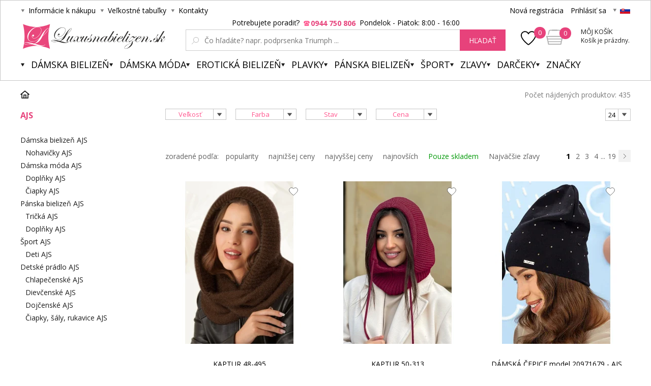

--- FILE ---
content_type: text/html; charset=utf-8
request_url: https://www.luxusnabielizen.sk/ajs/
body_size: 15760
content:
<!DOCTYPE html><html lang="sk"><head prefix="og: http://ogp.me/ns# fb: http://ogp.me/ns/fb#"><meta name="author" content="Luxusná bielizeň.cz" data-binargon="{&quot;fce&quot;:&quot;3&quot;, &quot;id&quot;:&quot;305&quot;, &quot;menaId&quot;:&quot;2&quot;, &quot;menaName&quot;:&quot;EUR&quot;, &quot;languageCode&quot;:&quot;sk-SK&quot;, &quot;skindir&quot;:&quot;luxusnipradlo&quot;, &quot;cmslang&quot;:&quot;2&quot;, &quot;langiso&quot;:&quot;sk&quot;, &quot;skinversion&quot;:1768900155, &quot;zemeProDoruceniISO&quot;:&quot;SK&quot;}"><meta name="robots" content="noindex, follow"><meta http-equiv="content-type" content="text/html; charset=utf-8"><meta property="og:url" content="https://www.luxusnabielizen.sk/ajs/"/><meta property="og:site_name" content="https://www.luxusnabielizen.sk"/><meta property="og:description" content="AJS"/><meta property="og:title" content="AJS"/><link rel="alternate" href="https://www.luxusnipradlo.cz/ajs/" hreflang="cs-CZ" /><link rel="alternate" href="https://www.luxusnabielizen.sk/ajs/" hreflang="sk-SK" /><link rel="alternate" href="https://www.fashino.hu/ajs/" hreflang="hu-HU" /><meta name="description" content="AJS">
<meta name="keywords" content="AJS">
<meta name="audience" content="all"><meta name="facebook-domain-verification" content="&lt;meta name=&quot;facebook-domain-verification&quot; content=&quot;uwwfvzoth4k5gkavt0h9q2ykxdnuxj&quot; /&gt;">
<link rel="canonical" href="https://www.luxusnabielizen.sk/ajs/"><link rel="alternate" href="https://www.luxusnabielizen.sk/publicdoc/rss_atom_sk.xml" type="application/atom+xml" title="Luxusné spodné prádlo (https://www.luxusnabielizen.sk)" ><link rel="shortcut icon" href="https://www.luxusnabielizen.sk/favicon.ico" type="image/x-icon">
			<title>AJS - Luxusná bielizeň.cz</title><link rel="stylesheet" href="/skin/version-1768900155/luxusnipradlo/css-obecne.css" type="text/css"><link rel="stylesheet" href="https://www.luxusnabielizen.sk/skin/luxusnipradlo/fancybox/jquery.fancybox.css" type="text/css" media="screen"><link href="https://fonts.googleapis.com/css?family=Open+Sans:400,300,500,600,700&amp;subset=latin,latin-ext" rel="stylesheet" type="text/css"><link href="https://fonts.googleapis.com/css?family=Cinzel" rel="stylesheet" type="text/css"><link rel="stylesheet" href="https://www.luxusnabielizen.sk/skin/luxusnipradlo/fancybox/jquery.fancybox-thumbs.min.css" type="text/css" media="screen"><meta name="viewport" content="width=device-width, initial-scale=1, user-scalable=yes"><script type="text/javascript" src="/admin/js/index.php?load=jquery,binargon.commonBurgerMenu,pgwslider,glide,binargon.whisperer,binargon.countdown,range4,bxslider,jquery.cookie,ajaxcontroll,jquery.fancybox.pack,binargon.scroller,lazy.appelsiini,forms,montanus.select,binargon.commonFilterSearch"></script><script type="text/javascript" src="https://www.luxusnabielizen.sk/version-1768900155/indexjs_3_2_luxusnipradlo.js"></script><script type="text/javascript" src="https://www.luxusnabielizen.sk/skin/luxusnipradlo/jquery.elevatezoom.js"></script><script type="text/javascript" src="https://www.luxusnabielizen.sk/skin/luxusnipradlo/fancybox/jquery.fancybox-thumbs.min.js"></script><script type="text/javascript" id="pap_x2s6df8d" src="https://login.dognet.sk/scripts/fj27g82d"></script><script type="text/javascript">
					if(window.PostAffTracker){
						PostAffTracker.setAccountId("1be12c11");
						try {
							PostAffTracker.track();
						} catch (err) { }
					}
				</script><script async="true" src="https://scripts.luigisbox.com/LBX-218976.js"></script><meta name="datixo-integration-id" content="cac2b5e5-c2c3-46f2-9136-c5b801fe2717"><script src="https://api.datixo.app/static/integrations/binargon.js"></script><!--commonTemplates_head--><script data-binargon="commonDatalayer_old" type="text/javascript">
		
			var dataLayer = dataLayer || [];
		
			dataLayer.push({
				"ecomm_pagetype": "other",
				"binargon": "vygenerovano pomoci IS BINARGON"
			});
			
      </script><!--EO commonTemplates_head--></head><body class="cmsBody" style="background-color:#ffffff"><div id="pageBg" style=""><div id="header"><script>
        if (document.getElementById('topBar-countdown')) {
            var topBarCountdown = new countdownClass({
                'parent': '#topBar-countdown',
                "target_D": '.topBar__countdown-days',
                'target_h': '.topBar__countdown-hours',
                'target_m': '.topBar__countdown-minutes',
                'target_s': '.topBar__countdown-seconds',
                'doplnujNuly': true,
                'parentAttribute': 'data-countdown'
            });
        }

        function hideTopBar() {
            var config = [{
                'object': 'wtemp',
                'method': 'add',
                'callback': function (json) {
                    document.getElementById('topBar').style.display = 'none';
                },
                'errorCallback': function (json) { },
                'data': { 'key': 'topBarHidden', 'value': '1' }
            }];

            new ajaxControll().add(config).call();
        }
    </script><div class="inner"><div class="upperBar"><ul class="leftMenu"><li><span class="header_arr">Informácie k nákupu</span><ul><li><a class="header_submenu_arr" href="https://www.luxusnabielizen.sk/sposoby-a-ceny-dorucenia/" title="Spôsoby a ceny doručenia">Spôsoby a ceny doručenia</a></li><li><a class="header_submenu_arr" href="https://www.luxusnabielizen.sk/ako-nakupovat/" title="Ako nakupovať?">Ako nakupovať?</a></li><li><a class="header_submenu_arr" href="https://www.luxusnabielizen.sk/nase-prodejny/" title="Naše prodejny">Naše prodejny</a></li><li><a class="header_submenu_arr" href="https://www.luxusnabielizen.sk/obchodne-podmienky/" title="Obchodné podmienky">Obchodné podmienky</a></li><li><a class="header_submenu_arr" href="https://www.luxusnabielizen.sk/symboly-udrzby-textilu/" title="Symboly údržby textilu">Symboly údržby textilu</a></li><li><a class="header_submenu_arr" href="https://www.luxusnabielizen.sk/velkoobchod/" title="Veľkoobchod">Veľkoobchod</a></li><li><a class="header_submenu_arr" href="https://www.luxusnabielizen.sk/reklamacny-poriadok/" title="Reklamačný poriadok">Reklamačný poriadok</a></li><li><a class="header_submenu_arr" href="https://www.luxusnabielizen.sk/tabulky-velikosti-1/" title="Veľkostné tabuľky">Veľkostné tabuľky</a></li><li><a class="header_submenu_arr" href="https://www.luxusnabielizen.sk/vymena-vraceni-a-reklamace/" title="Výměna, vrácení a reklamace">Výměna, vrácení a reklamace</a></li></ul></li><li><span class="header_arr">Veľkostné tabuľky</span><ul><li><a class="header_submenu_arr" href="https://www.luxusnabielizen.sk/sposoby-a-ceny-dorucenia/" title="Spôsoby a ceny doručenia">Spôsoby a ceny doručenia</a></li></ul></li><li><a href="https://www.luxusnabielizen.sk/kontakt/" class="header_arr">Kontakty</a></li></ul><div class="rightPanel"><a href="https://www.luxusnabielizen.sk/registracia/" title="Nová registrácia" class="ico_register registrace">Nová registrácia</a><a href="#userLogin" data-target="userLogin" data-sirka="740" data-vyska="365" title="Prihlásiť sa" class="ico_login prihlaseni openFancyBox">Prihlásiť sa</a><div id="userLogin"><div class="userLoginInner login_sep"><div class="leftSide"><div class="title">Prihlásenie</div><form method="post" action="https://www.luxusnabielizen.sk/ajs/"><input type="hidden" name="loging" value="1"><input type="text" name="log_new" class="ico_email changeInput" value="Email" data-val="Email"><input type="password" name="pass_new" class="ico_pass changeInput" value="Heslo" data-val="Heslo"><button method="submit" class="btn">Prihlásiť sa</button><a href="https://www.luxusnabielizen.sk/prihlasenie/" class="ico_fb_btn">Zabudli ste heslo?</a></form></div><div class="rightSide"><div class="title">Nemáte ešte účet? <br /> <strong> Registrujte sa </strong></div><span class="ico_lupa2">Budete mať prehľad o stave <br /> svojej <strong> objednávky. </strong></span><span class="ico_vyhody">Za nazbierané body <strong> získate zľavy </strong> na ďalší nákup.</span><span class="ico_akce">O <strong> akciách </strong> a súťažiach <br /> sa dozviete ako <strong> prvý. </strong></span><a title="Chcem sa zaregistrovať" href="https://www.luxusnabielizen.sk/registracia/" class="registrovat ico_registrace">Chcem sa zaregistrovať</a></div><div class="clear"></div></div></div><span class="header_separator"></span><div class="pickLang header_arr"><span class="flag_ico flag_sk"></span><div class="selectBox"><a class="flag_ico ico_cz" href="https://www.luxusnipradlo.cz/ajs/" title="Čeština">
												Čeština (Kč)
											</a><a class="flag_ico ico_hu" href="https://www.fashino.hu/ajs/" title="Hungarian">Hungarian</a></div></div></div><div class="clear"></div></div><div class="header"><a class="
							logo header_logo_sk
						" href="https://www.luxusnabielizen.sk/" title="Luxusná bielizeň.cz">Luxusná bielizeň.cz</a><div class="searchSmall bindClick ico_search" onclick="commonBurgerMenu.hide(document.querySelector('[data-commonBurger]'));"></div><div class="responsUser js-responsUser" onclick="commonBurgerMenu.hide(document.querySelector('[data-commonBurger]'));"><div class="responsUser__inner"><a href="https://www.luxusnabielizen.sk/registracia/" title="Nová registrácia" class="responsUser__inner__item registrace">Nová registrácia</a><a href="#userLogin" data-target="userLogin" data-sirka="740" data-vyska="365" title="Prihlásiť sa" class="responsUser__inner__item prihlaseni openFancyBox">Prihlásiť sa</a></div></div><div class="header__leftContent"><a href="https://www.luxusnabielizen.sk/oblubene-produkty/" class="header__favouriteHref"><img src="https://www.luxusnabielizen.sk/skin/luxusnipradlo/svg/heartFavourite.svg" class="header__favouriteHref__image" width="30" height="30" alt="Favourite ico"><div class="header__favouriteHref__count" id="js-wishlist-count">0</div></a><div data-nacteno="0" class="cart cart_bg"><a title="" class="innerCart" href="https://www.luxusnabielizen.sk/pokladna-sk/?objagree=0&amp;wtemp_krok=1"><span class="cartCount">0</span><span class="text">Môj košík</span><span class="text2">Košík je prázdny.</span></a></div></div><div class="clearSmall"></div><form class="search" id="id_searchForm" method="post" action="https://www.luxusnabielizen.sk/hladanie/"><div class="loadingSearch"><img src="https://www.luxusnabielizen.sk/skin/luxusnipradlo/loading.gif" alt="Loading..."><span>Prosím o počkal, vyhľadávam pre Vás &lt;br /&gt; z viac ako 20 tisíc produktov</span></div><input type="hidden" name="send" value="1"><input type="hidden" name="listpos" value="0"><div class="text">Potrebujete poradiť?  <span class="ico_search_phone" data-nacteno="0">0944 750 806</span>  Pondelok - Piatok: 8:00 - 16:00</div><div class="inputWrapper"><input type="text" name="as_search" id="vyhledavani" autocomplete="off" class="searchInput ico_lupa changeInput" value="" placeholder="Čo hľadáte? napr. podprsenka Triumph ..." data-val="Čo hľadáte? napr. podprsenka Triumph ..."><input class="inputWrapper__resetButton js-reset-input" type="reset" value=""></div><button type="submit" class="searchBtn">hľadať</button><div class="clear"></div></form><div class="clear"></div></div><div class="menuWrap"><div class="commonBurger" data-commonBurger='{ "comparsion":0, "language":[{"id":1,"zkratka":"cz"},{"id":2,"zkratka":"sk","selected":true},{"id":7,"zkratka":"hu"}], "currency":[{"id":1,"zkratka":"Kč"},{"id":2,"zkratka":"EUR","selected":true},{"id":3,"zkratka":"RON"},{"id":4,"zkratka":"GBP"},{"id":5,"zkratka":"PLN"}], "favorites":{"count":0}, "comparison":{"count":0}, "warrantyClaim":false, "contacts":{ "phone":"+420 774 759 760", "mobil":"+420 774 759 760", "mail":"info@luxusnabielizen.sk" }, "prihlasen":false }'><div class="commonBurger__icon"></div><div class="commonBurger__iconDescription">menu</div></div><ul class="menu"><li class="menuResTop"><li class="menuItem itemKat menu_separator" data-kategorieid="-2147483601" data-loaded="0"><a href="https://www.luxusnabielizen.sk/damska-bielizen/" title="Dámska bielizeň" class="header_menu_arr menuLink">Dámska bielizeň</a><div class="submenu_top_arr"></div><div class="subMenuBg hidden"><ul class="subMenu"><div class="bans"></div><div class="kats" id="id_kategorie-2147483601"><div class="loader">Načítám kategórie ...</div><div class="clear"></div></div><div class="clear"></div></ul></div></li><li class="menuItem itemKat menu_separator" data-kategorieid="-2147483602" data-loaded="0"><a href="https://www.luxusnabielizen.sk/damska-moda/" title="Dámska móda" class="header_menu_arr menuLink">Dámska móda</a><div class="submenu_top_arr"></div><div class="subMenuBg hidden"><ul class="subMenu"><div class="bans"></div><div class="kats" id="id_kategorie-2147483602"><div class="loader">Načítám kategórie ...</div><div class="clear"></div></div><div class="clear"></div></ul></div></li><li class="menuItem itemKat menu_separator" data-kategorieid="-2147483582" data-loaded="0"><a href="https://www.luxusnabielizen.sk/eroticka-bielizen/" title="Erotická bielizen, sexy prádlo" class="header_menu_arr menuLink">Erotická bielizeň</a><div class="submenu_top_arr"></div><div class="subMenuBg hidden"><ul class="subMenu"><div class="bans"><a href="https://www.luxusnipradlo.cz/kosilky/"><img src="https://www.luxusnabielizen.sk/imgcache/0/7/b/publicdoc-bannery-33_-1_-1_29743.jpg" class="banner bann1" width="135" height="350"></a></div><div class="kats" id="id_kategorie-2147483582"><div class="loader">Načítám kategórie ...</div><div class="clear"></div></div><div class="clear"></div></ul></div></li><li class="menuItem itemKat menu_separator" data-kategorieid="-2147483605" data-loaded="0"><a href="https://www.luxusnabielizen.sk/plavky/" title="Plavky 2017 - dámské plavky" class="header_menu_arr menuLink">Plavky</a><div class="submenu_top_arr"></div><div class="subMenuBg hidden"><ul class="subMenu"><div class="bans"></div><div class="kats" id="id_kategorie-2147483605"><div class="loader">Načítám kategórie ...</div><div class="clear"></div></div><div class="clear"></div></ul></div></li><li class="menuItem itemKat menu_separator" data-kategorieid="-2147483595" data-loaded="0"><a href="https://www.luxusnabielizen.sk/panska-spodna-bielizen/" title="Pánské spodní prádlo" class="header_menu_arr menuLink">Pánska bielizeň</a><div class="submenu_top_arr"></div><div class="subMenuBg hidden"><ul class="subMenu"><div class="bans"><a href="https://www.luxusnipradlo.cz/boxerky/"><img src="https://www.luxusnabielizen.sk/imgcache/7/2/8/publicdoc-bannery-34_-1_-1_32643.jpg" class="banner bann1" width="135" height="350"></a></div><div class="kats" id="id_kategorie-2147483595"><div class="loader">Načítám kategórie ...</div><div class="clear"></div></div><div class="clear"></div></ul></div></li><li class="menuItem itemKat menu_separator" data-kategorieid="-2147483521" data-loaded="0"><a href="https://www.luxusnabielizen.sk/sport/" title="Šport" class="header_menu_arr menuLink">Šport</a><div class="submenu_top_arr"></div><div class="subMenuBg hidden"><ul class="subMenu"><div class="bans"></div><div class="kats" id="id_kategorie-2147483521"><div class="loader">Načítám kategórie ...</div><div class="clear"></div></div><div class="clear"></div></ul></div></li><li class="menuItem itemKat menu_separator" data-kategorieid="-2147483583" data-loaded="0"><a href="https://www.luxusnabielizen.sk/zlavy/" title="ZĽAVY" class="header_menu_arr menuLink">ZĽAVY</a><div class="submenu_top_arr"></div><div class="subMenuBg hidden"><ul class="subMenu"><div class="bans"></div><div class="kats" id="id_kategorie-2147483583"><div class="loader">Načítám kategórie ...</div><div class="clear"></div></div><div class="clear"></div></ul></div></li><li class="menuItem itemKat menu_separator" data-kategorieid="-2147483501" data-loaded="0"><a href="https://www.luxusnabielizen.sk/darceky/" title="Darčeky" class="header_menu_arr menuLink">Darčeky</a><div class="submenu_top_arr"></div><div class="subMenuBg hidden"><ul class="subMenu"><div class="bans"></div><div class="kats" id="id_kategorie-2147483501"><div class="loader">Načítám kategórie ...</div><div class="clear"></div></div><div class="clear"></div></ul></div></li><li class="menuItem itemZnacky menu_separator" data-loaded="0"><a title="" href="https://www.luxusnabielizen.sk/vyrobci/" class="header_menu_arr menuLink">Značky</a><div class="submenu_top_arr"></div><div class="subMenuBg subKategorie hidden"><div class="znackyTextPage" id="znackyVMenu"></div></div></li><div class="menuResTop__wrapper"></div></li></ul></div></div></div><div id="page"><div id="wrap"><div id="content" class="content contentPadding contentPadding--fce-3"><a href="https://www.luxusnipradlo.cz/vyhody-nakupu-u-nas/" class="topBanner"><img width="1180" src="https://www.luxusnabielizen.sk/publicdoc/sk-velky-ban-vyhod.svg" alt=""></a><div class="
			drobeckovaNavigace
			"><ol class="common_breadcrumb"><li class="bread_li position_1"><a href="https://www.luxusnabielizen.sk/" title="" class="bread_href first"><span></span></a></li><li class="bread_li"><span><span class="bread_active">Výrobca 
									AJS</span></span></li></ol><div class="pocetNalezenych">Počet nájdených produktov: 435</div><div class="clear"></div></div><div class="leftSide"><div class="actualCategory"><h1 class="title">AJS</h1><ul><li><a href="https://www.luxusnabielizen.sk/damska-bielizen/?vyrobce=305" title="Dámska bielizeň">Dámska bielizeň AJS</a><ul><li><a href="https://www.luxusnabielizen.sk/nohavicky/?vyrobce=305" title="Nohavičky">Nohavičky AJS</a></li></ul></li><li><a href="https://www.luxusnabielizen.sk/damska-moda/?vyrobce=305" title="Dámska móda">Dámska móda AJS</a><ul><li><a href="https://www.luxusnabielizen.sk/damska-moda/doplnky/?vyrobce=305" title="Doplňky">Doplňky AJS</a></li><li><a href="https://www.luxusnabielizen.sk/ciapky/?vyrobce=305" title="Čiapky">Čiapky AJS</a></li></ul></li><li><a href="https://www.luxusnabielizen.sk/panska-spodna-bielizen/?vyrobce=305" title="Pánska bielizeň">Pánska bielizeň AJS</a><ul><li><a href="https://www.luxusnabielizen.sk/panska-tricka/?vyrobce=305" title="Tričká">Tričká AJS</a></li><li><a href="https://www.luxusnabielizen.sk/panska-spodna-bielizen/doplnky/?vyrobce=305" title="Doplňky">Doplňky AJS</a></li></ul></li><li><a href="https://www.luxusnabielizen.sk/sport/?vyrobce=305" title="Šport">Šport AJS</a><ul><li><a href="https://www.luxusnabielizen.sk/sport/deti/?vyrobce=305" title="Deti">Deti AJS</a></li></ul></li><li><a href="https://www.luxusnabielizen.sk/detske-pradlo/?vyrobce=305" title="Detské prádlo">Detské prádlo AJS</a><ul><li><a href="https://www.luxusnabielizen.sk/detske-pradlo/chlapecenske/?vyrobce=305" title="Chlapečenské">Chlapečenské AJS</a></li><li><a href="https://www.luxusnabielizen.sk/detske-pradlo/dievcenske/?vyrobce=305" title="Dievčenské">Dievčenské AJS</a></li><li><a href="https://www.luxusnabielizen.sk/detske-pradlo/dojcenske/?vyrobce=305" title="Dojčenské">Dojčenské AJS</a></li><li><a href="https://www.luxusnabielizen.sk/detske-pradlo/ciapky-saly-rukavice/?vyrobce=305" title="Čiapky, šály, rukavice">Čiapky, šály, rukavice AJS</a></li></ul></li></ul></div><h2 class="mobileTitle desktop-hidden">Dámska bielizeň 
			
			</h2><nav class="commonSubcategories"><a href="https://www.luxusnabielizen.sk/podprsenky/" title="Podprsenky" class="commonSubcategories__item"><div class="commonSubcategories__image" alt="Podprsenky" title="Podprsenky" style="background-image: url(https://www.luxusnipradlo.cz/imgcache/3/1/0/publicdoc-bra-new_40_40_3940.jpg);width:40px;height:40px;"></div><div class="commonSubcategories__text"><span class="commonSubcategories__name">Podprsenky</span><span class="commonSubcategories__count">14001</span></div></a><a href="https://www.luxusnabielizen.sk/body/" title="Body" class="commonSubcategories__item"><div class="commonSubcategories__image" alt="Body" title="Body" style="background-image: url(https://www.luxusnipradlo.cz/imgcache/b/2/e/publicdoc-body-1_40_40_3771.jpg);width:40px;height:40px;"></div><div class="commonSubcategories__text"><span class="commonSubcategories__name">Body</span><span class="commonSubcategories__count">1106</span></div></a><a href="https://www.luxusnabielizen.sk/damske-boxerky/" title="Dámské boxerky" class="commonSubcategories__item"><div class="commonSubcategories__image" alt="Boxerky" title="Dámské boxerky" style="background-image: url(https://www.luxusnipradlo.cz/imgcache/4/d/1/publicdoc-boxerky-2_40_40_3424.jpg);width:40px;height:40px;"></div><div class="commonSubcategories__text"><span class="commonSubcategories__name">Boxerky</span><span class="commonSubcategories__count">100</span></div></a><a href="https://www.luxusnabielizen.sk/nohavicky/" title="Nohavičky" class="commonSubcategories__item"><div class="commonSubcategories__image" alt="Nohavičky" title="Nohavičky" style="background-image: url(https://www.luxusnipradlo.cz/imgcache/1/5/4/publicdoc-kalhotky-4_40_40_3441.jpg);width:40px;height:40px;"></div><div class="commonSubcategories__text"><span class="commonSubcategories__name">Nohavičky</span><span class="commonSubcategories__count">20449</span></div></a><a href="https://www.luxusnabielizen.sk/korzety/" title="Korzety" class="commonSubcategories__item"><div class="commonSubcategories__image" alt="Korzety" title="Korzety" style="background-image: url(https://www.luxusnipradlo.cz/imgcache/2/9/2/publicdoc-korzet-2_40_40_4093.jpg);width:40px;height:40px;"></div><div class="commonSubcategories__text"><span class="commonSubcategories__name">Korzety</span><span class="commonSubcategories__count">82</span></div></a><a href="https://www.luxusnabielizen.sk/kosielky/" title="Košieľky" class="commonSubcategories__item"><div class="commonSubcategories__image" alt="Košieľky" title="Košieľky" style="background-image: url(https://www.luxusnipradlo.cz/imgcache/5/5/1/publicdoc-kosilky-3_40_40_3582.jpg);width:40px;height:40px;"></div><div class="commonSubcategories__text"><span class="commonSubcategories__name">Košieľky</span><span class="commonSubcategories__count">731</span></div></a><a href="https://www.luxusnabielizen.sk/podvazkove-pasy/" title="Podväzkové pásy" class="commonSubcategories__item"><div class="commonSubcategories__image" alt="Podväzkové pásy" title="Podväzkové pásy" style="background-image: url(https://www.luxusnipradlo.cz/imgcache/b/e/5/publicdoc-pasy-1_40_40_3673.jpg);width:40px;height:40px;"></div><div class="commonSubcategories__text"><span class="commonSubcategories__name">Podväzkové pásy</span><span class="commonSubcategories__count">319</span></div></a><a href="https://www.luxusnabielizen.sk/pancuchy/" title="Pančuchy" class="commonSubcategories__item"><div class="commonSubcategories__image" alt="Pančuchy" title="Pančuchy" style="background-image: url(https://www.luxusnipradlo.cz/imgcache/d/0/7/publicdoc-puncochy-2-1_40_40_3466.jpg);width:40px;height:40px;"></div><div class="commonSubcategories__text"><span class="commonSubcategories__name">Pančuchy</span><span class="commonSubcategories__count">4715</span></div></a><a href="https://www.luxusnabielizen.sk/pyzama/" title="dámská pyžama" class="commonSubcategories__item"><div class="commonSubcategories__image" alt="Pyžamá" title="dámská pyžama" style="background-image: url(https://www.luxusnipradlo.cz/imgcache/2/f/e/publicdoc-pyjamo-2_40_40_3459.jpg);width:40px;height:40px;"></div><div class="commonSubcategories__text"><span class="commonSubcategories__name">Pyžamá</span><span class="commonSubcategories__count">10182</span></div></a><a href="https://www.luxusnabielizen.sk/damska-bielizen/sety/" title="Sety" class="commonSubcategories__item"><div class="commonSubcategories__image" alt="Sety" title="Sety" style="background-image: url(https://www.luxusnipradlo.cz/imgcache/f/c/b/publicdoc-set-1_40_40_5517.jpg);width:40px;height:40px;"></div><div class="commonSubcategories__text"><span class="commonSubcategories__name">Sety</span><span class="commonSubcategories__count">76</span></div></a><a href="https://www.luxusnabielizen.sk/sportova-bielizen/" title="Športová bielizeň" class="commonSubcategories__item"><div class="commonSubcategories__image" alt="Športová bielizeň" title="Športová bielizeň" style="background-image: url(https://www.luxusnipradlo.cz/imgcache/b/e/6/publicdoc-sport-2_40_40_3396.jpg);width:40px;height:40px;"></div><div class="commonSubcategories__text"><span class="commonSubcategories__name">Športová bielizeň</span><span class="commonSubcategories__count">604</span></div></a><a href="https://www.luxusnabielizen.sk/stahovacia-bielizen/" title="Sťahovacia bielizeň" class="commonSubcategories__item"><div class="commonSubcategories__image" alt="Sťahovacia bielizeň" title="Sťahovacia bielizeň" style="background-image: url(https://www.luxusnipradlo.cz/imgcache/3/1/f/publicdoc-stahovoci-pradlo-2_40_40_3687.jpg);width:40px;height:40px;"></div><div class="commonSubcategories__text"><span class="commonSubcategories__name">Sťahovacia bielizeň</span><span class="commonSubcategories__count">948</span></div></a><a href="https://www.luxusnabielizen.sk/tanga/" title="Tangá" class="commonSubcategories__item"><div class="commonSubcategories__image" alt="Tangá" title="Tangá" style="background-image: url(https://www.luxusnipradlo.cz/imgcache/7/7/4/publicdoc-tanga-3_40_40_3501.jpg);width:40px;height:40px;"></div><div class="commonSubcategories__text"><span class="commonSubcategories__name">Tangá</span><span class="commonSubcategories__count">1977</span></div></a><a href="https://www.luxusnabielizen.sk/tehotenska-spodna-bielizen/" title="Tehotenská spodná bielizeň" class="commonSubcategories__item"><div class="commonSubcategories__image" alt="Tehotenská spodná bielizeň" title="Tehotenská spodná bielizeň" style="background-image: url(https://www.luxusnipradlo.cz/imgcache/3/e/1/publicdoc-tehotenske-1_40_40_3518.jpg);width:40px;height:40px;"></div><div class="commonSubcategories__text"><span class="commonSubcategories__name">Tehotenská spodná bielizeň</span><span class="commonSubcategories__count">184</span></div></a><a href="https://www.luxusnabielizen.sk/zupany/" title="" class="commonSubcategories__item"><div class="commonSubcategories__image" alt="Župany" title="" style="background-image: url(https://www.luxusnipradlo.cz/imgcache/1/e/7/publicdoc-zupany-5_40_40_4018.jpg);width:40px;height:40px;"></div><div class="commonSubcategories__text"><span class="commonSubcategories__name">Župany</span><span class="commonSubcategories__count">2725</span></div></a><a href="https://www.luxusnabielizen.sk/doplnky/" title="Doplnky" class="commonSubcategories__item"><div class="commonSubcategories__image" alt="Doplnky" title="Doplnky" style="background-image: url(https://www.luxusnipradlo.cz/imgcache/1/c/8/publicdoc-doplnky-4_40_40_4062.jpg);width:40px;height:40px;"></div><div class="commonSubcategories__text"><span class="commonSubcategories__name">Doplnky</span><span class="commonSubcategories__count">1275</span></div></a><a href="https://www.luxusnabielizen.sk/damska-bielizen-xxl-nadmerne-velkosti/" title="XXL - nadmerné veľkosti" class="commonSubcategories__item"><div class="commonSubcategories__image" alt="XXL - nadmerné veľkosti" title="XXL - nadmerné veľkosti" style="background-image: url(https://www.luxusnipradlo.cz/imgcache/a/b/5/publicdoc-xxl-4_40_40_3104.jpg);width:40px;height:40px;"></div><div class="commonSubcategories__text"><span class="commonSubcategories__name">XXL - nadmerné veľkosti</span><span class="commonSubcategories__count">1</span></div></a></nav><div class="show-more-btn" data-more="" data-less="" style="display: none;"></div></div><div class="rightSide"><div class="fce2"><div class="fceFilter"><div class="select filter_select2" data-name="filter" data-id="1">Veľkosť</div><div class="select filter_select2" data-name="filter" data-id="2">Farba</div><div class="select filter_select2" data-name="filter" data-id="4">Stav</div><div class="select filter_select2 last" data-name="filter" data-id="5">Cena</div><div class="pocet"><select onchange="location.href = $(this).val();" id="" class="montanusSelect"><option value="https://www.luxusnabielizen.sk/ajs/?listcnt=12">12</option><option value="https://www.luxusnabielizen.sk/ajs/?listcnt=24" selected>24</option><option value="https://www.luxusnabielizen.sk/ajs/?listcnt=36">36</option><option value="https://www.luxusnabielizen.sk/ajs/?listcnt=48">48</option></select></div><div class="clear"></div><div class="fce2mobileControlContainer"><div class="fce2mobileControl"><div class="mobileFilters"><div class="mobileFilters__button" id="js-mobile-filters"><img class="mobileFilters__button-icon" src="https://www.luxusnabielizen.sk/skin/luxusnipradlo/svg/filter_white.svg" width="16" height="11" alt="" loading="lazy"><div class="mobileFilters__button-title mobileFilters__button-title--active">Skrýt filtry</div><div class="mobileFilters__button-title mobileFilters__button-title--inactive">Zobrazit filtry</div></div></div></div><div class="fce2mobileControl"><div class="sort"><select class="sortSelect js-sort-select" onchange="location.href=this.value;"><option value="" disabled selected>Řadit dle</option><option class="sortOption" value="https://www.luxusnabielizen.sk/ajs/?sort=1">popularity</option><option class="sortOption" value="https://www.luxusnabielizen.sk/ajs/?sort=2">najnižšej ceny</option><option class="sortOption" value="https://www.luxusnabielizen.sk/ajs/?sort=-2">najvyššej ceny</option><option class="sortOption" value="https://www.luxusnabielizen.sk/ajs/?sort=3">najnovších</option><option class="sortOption" value="https://www.luxusnabielizen.sk/ajs/?sort=5">Najväčšie zľavy</option></select></div><div class="gridSwitch"><div class="gridSwitch__items"><a href="https://www.luxusnabielizen.sk/ajs/?wtemp_grid=one" class="gridSwitch__item"><img class="gridSwitch__icon" src="https://www.luxusnabielizen.sk/skin/luxusnipradlo/img/grid_one_gray.png" width="35" height="35" alt="" loading="lazy"></a><a href="https://www.luxusnabielizen.sk/ajs/?wtemp_grid=two" class="gridSwitch__item"><img class="gridSwitch__icon" src="https://www.luxusnabielizen.sk/skin/luxusnipradlo/img/grid_two_pink.png" width="35" height="35" alt="" loading="lazy"></a></div></div></div></div><div class="areaFilter" id="js-area-filter"><span class="filter_close"></span><span class="filter_arrow"></span><div class="item area_default top_button_visible" data-area="1"><div class="titleRes bindClick js-filter-title">Filtruj veľkosť</div><div class="item__content js-filter-content"><form id="id_commonFilterParametru_id1_1" action="https://www.luxusnabielizen.sk/ajs/" method="post" class="commonFilterParametru commonFilterParametru_default" data-ajaxkatalog="filter"><input type="hidden" name="activateFilter2" value="1"><input type="hidden" name="justActivatedFilter" value="1"><input type="hidden" name="filterAreaCleaner[]" value="1055"><span data-paramid="1055" class="filterParam filterParam_checkbox-multiple filterParam_notactive"><span class="name name_checkbox-multiple" data-paramid="1055">Velikosti do filtru</span><div class="commonFilterSearch commonFilterSearch_checkbox-multiple"><input class="commonFilterSearch_input" type="text" data-id="1055" placeholder="Hľadajte veľkosť" onkeydown="return (event.keyCode!=13);"></div><span class="filterValues filterValues_checkbox-multiple" data-paramid="1055" data-count="14"><label for="id_filtrId_value_id3_3" data-value="univerzální" data-valueHex="000000" class="filterValue filterValue_checkbox-multiple" title=""><input type="checkbox" name="fparam_1055[]" value="univerzální" id="id_filtrId_value_id3_3"><span class="text">univerzální</span><span class="count">(47)</span></label><label for="id_filtrId_value_id4_4" data-value="85C" data-valueHex="000000" class="filterValue filterValue_checkbox-multiple" title=""><input type="checkbox" name="fparam_1055[]" value="85C" id="id_filtrId_value_id4_4"><span class="text">85C</span><span class="count">(1)</span></label><label for="id_filtrId_value_id5_5" data-value="44-46" data-valueHex="000000" class="filterValue filterValue_checkbox-multiple" title=""><input type="checkbox" name="fparam_1055[]" value="44-46" id="id_filtrId_value_id5_5"><span class="text">44-46</span><span class="count">(7)</span></label><label for="id_filtrId_value_id6_6" data-value="50 cm" data-valueHex="000000" class="filterValue filterValue_checkbox-multiple" title=""><input type="checkbox" name="fparam_1055[]" value="50 cm" id="id_filtrId_value_id6_6"><span class="text">50 cm</span><span class="count">(7)</span></label><label for="id_filtrId_value_id7_7" data-value="122 cm" data-valueHex="000000" class="filterValue filterValue_checkbox-multiple" title=""><input type="checkbox" name="fparam_1055[]" value="122 cm" id="id_filtrId_value_id7_7"><span class="text">122 cm</span><span class="count">(1)</span></label><label for="id_filtrId_value_id8_8" data-value="128 cm" data-valueHex="000000" class="filterValue filterValue_checkbox-multiple" title=""><input type="checkbox" name="fparam_1055[]" value="128 cm" id="id_filtrId_value_id8_8"><span class="text">128 cm</span><span class="count">(1)</span></label><label for="id_filtrId_value_id9_9" data-value="134 cm" data-valueHex="000000" class="filterValue filterValue_checkbox-multiple" title=""><input type="checkbox" name="fparam_1055[]" value="134 cm" id="id_filtrId_value_id9_9"><span class="text">134 cm</span><span class="count">(1)</span></label><label for="id_filtrId_value_id10_10" data-value="140 cm" data-valueHex="000000" class="filterValue filterValue_checkbox-multiple" title=""><input type="checkbox" name="fparam_1055[]" value="140 cm" id="id_filtrId_value_id10_10"><span class="text">140 cm</span><span class="count">(2)</span></label><label for="id_filtrId_value_id11_11" data-value="146 cm" data-valueHex="000000" class="filterValue filterValue_checkbox-multiple" title=""><input type="checkbox" name="fparam_1055[]" value="146 cm" id="id_filtrId_value_id11_11"><span class="text">146 cm</span><span class="count">(3)</span></label><label for="id_filtrId_value_id12_12" data-value="152 cm" data-valueHex="000000" class="filterValue filterValue_checkbox-multiple" title=""><input type="checkbox" name="fparam_1055[]" value="152 cm" id="id_filtrId_value_id12_12"><span class="text">152 cm</span><span class="count">(2)</span></label><label for="id_filtrId_value_id13_13" data-value="158 cm" data-valueHex="000000" class="filterValue filterValue_checkbox-multiple" title=""><input type="checkbox" name="fparam_1055[]" value="158 cm" id="id_filtrId_value_id13_13"><span class="text">158 cm</span><span class="count">(4)</span></label><label for="id_filtrId_value_id14_14" data-value="164 cm" data-valueHex="000000" class="filterValue filterValue_checkbox-multiple" title=""><input type="checkbox" name="fparam_1055[]" value="164 cm" id="id_filtrId_value_id14_14"><span class="text">164 cm</span><span class="count">(3)</span></label><label for="id_filtrId_value_id15_15" data-value="170 cm" data-valueHex="000000" class="filterValue filterValue_checkbox-multiple" title=""><input type="checkbox" name="fparam_1055[]" value="170 cm" id="id_filtrId_value_id15_15"><span class="text">170 cm</span><span class="count">(6)</span></label><label for="id_filtrId_value_id16_16" data-value="176 cm" data-valueHex="000000" class="filterValue filterValue_checkbox-multiple" title=""><input type="checkbox" name="fparam_1055[]" value="176 cm" id="id_filtrId_value_id16_16"><span class="text">176 cm</span><span class="count">(1)</span></label></span></span><button type="submit" class="filterSubmitButton">Filtrovať</button></form></div></div><div class="item area_default" data-area="2"><div class="titleRes bindClick js-filter-title">Filtruj farbu</div><div class="item__content js-filter-content"><form id="id_commonFilterParametru_id17_17" action="https://www.luxusnabielizen.sk/ajs/" method="post" class="commonFilterParametru commonFilterParametru_barvy" data-ajaxkatalog="filter"><input type="hidden" name="activateFilter2" value="1"><input type="hidden" name="justActivatedFilter" value="1"><input type="hidden" name="filterAreaCleaner[]" value="1056"><span data-paramid="1056" class="filterParam filterParam_checkbox-multiple filterParam_notactive"><span class="name name_checkbox-multiple" data-paramid="1056">Barvy do filtru</span><div class="commonFilterSearch commonFilterSearch_checkbox-multiple"><input class="commonFilterSearch_input" type="text" data-id="1056" placeholder="Hľadajte farby" onkeydown="return (event.keyCode!=13);"></div><span class="filterValues filterValues_checkbox-multiple" data-paramid="1056" data-count="13"><label for="id_filtrId_value_id19_19" data-value="vícebarevné" data-valueHex="000000" class="filterValue filterValue_checkbox-multiple" title=""><input type="checkbox" name="fparam_1056[]" value="vícebarevné" id="id_filtrId_value_id19_19"><span class="text">vícebarevné</span><span class="count">(63)</span></label><label for="id_filtrId_value_id20_20" data-value="béžová" data-valueHex="000000" class="filterValue filterValue_checkbox-multiple" title=""><input type="checkbox" name="fparam_1056[]" value="béžová" id="id_filtrId_value_id20_20"><span class="text">béžová</span><span class="count">(29)</span></label><label for="id_filtrId_value_id21_21" data-value="bílá" data-valueHex="000000" class="filterValue filterValue_checkbox-multiple" title=""><input type="checkbox" name="fparam_1056[]" value="bílá" id="id_filtrId_value_id21_21"><span class="text">bílá</span><span class="count">(7)</span></label><label for="id_filtrId_value_id22_22" data-value="černá" data-valueHex="000000" class="filterValue filterValue_checkbox-multiple" title=""><input type="checkbox" name="fparam_1056[]" value="černá" id="id_filtrId_value_id22_22"><span class="text">černá</span><span class="count">(49)</span></label><label for="id_filtrId_value_id23_23" data-value="červená" data-valueHex="000000" class="filterValue filterValue_checkbox-multiple" title=""><input type="checkbox" name="fparam_1056[]" value="červená" id="id_filtrId_value_id23_23"><span class="text">červená</span><span class="count">(17)</span></label><label for="id_filtrId_value_id24_24" data-value="fialová" data-valueHex="000000" class="filterValue filterValue_checkbox-multiple" title=""><input type="checkbox" name="fparam_1056[]" value="fialová" id="id_filtrId_value_id24_24"><span class="text">fialová</span><span class="count">(8)</span></label><label for="id_filtrId_value_id25_25" data-value="hnědá" data-valueHex="000000" class="filterValue filterValue_checkbox-multiple" title=""><input type="checkbox" name="fparam_1056[]" value="hnědá" id="id_filtrId_value_id25_25"><span class="text">hnědá</span><span class="count">(10)</span></label><label for="id_filtrId_value_id26_26" data-value="modrá" data-valueHex="000000" class="filterValue filterValue_checkbox-multiple" title=""><input type="checkbox" name="fparam_1056[]" value="modrá" id="id_filtrId_value_id26_26"><span class="text">modrá</span><span class="count">(25)</span></label><label for="id_filtrId_value_id27_27" data-value="oranžová" data-valueHex="000000" class="filterValue filterValue_checkbox-multiple" title=""><input type="checkbox" name="fparam_1056[]" value="oranžová" id="id_filtrId_value_id27_27"><span class="text">oranžová</span><span class="count">(2)</span></label><label for="id_filtrId_value_id28_28" data-value="růžová" data-valueHex="000000" class="filterValue filterValue_checkbox-multiple" title=""><input type="checkbox" name="fparam_1056[]" value="růžová" id="id_filtrId_value_id28_28"><span class="text">růžová</span><span class="count">(17)</span></label><label for="id_filtrId_value_id29_29" data-value="šedá" data-valueHex="000000" class="filterValue filterValue_checkbox-multiple" title=""><input type="checkbox" name="fparam_1056[]" value="šedá" id="id_filtrId_value_id29_29"><span class="text">šedá</span><span class="count">(53)</span></label><label for="id_filtrId_value_id30_30" data-value="zelená" data-valueHex="000000" class="filterValue filterValue_checkbox-multiple" title=""><input type="checkbox" name="fparam_1056[]" value="zelená" id="id_filtrId_value_id30_30"><span class="text">zelená</span><span class="count">(8)</span></label><label for="id_filtrId_value_id31_31" data-value="tělová" data-valueHex="000000" class="filterValue filterValue_checkbox-multiple" title=""><input type="checkbox" name="fparam_1056[]" value="tělová" id="id_filtrId_value_id31_31"><span class="text">tělová</span><span class="count">(10)</span></label></span></span><button type="submit" class="filterSubmitButton">Filtrovať</button></form></div></div><div class="item area_vyrobce top_button_visible" data-area="3"><div class="titleRes bindClick js-filter-title">Filtruj výrobca</div><div class="item__content js-filter-content"><form id="id_commonFilterParametru_id32_32" action="https://www.luxusnabielizen.sk/ajs/" method="post" class="commonFilterParametru commonFilterParametru_common" data-ajaxkatalog="filter"><input type="hidden" name="activateFilter2" value="1"><input type="hidden" name="justActivatedFilter" value="1"><input type="hidden" name="filterAreaCleaner[]" value="vyrobce"><button type="submit" class="filterSubmitButton">Filtrovať</button></form></div></div><div class="item area_vyrobce" data-area="4"><div class="titleRes bindClick js-filter-title">Filtruj stav</div><div class="item__content js-filter-content"><form id="id_commonFilterParametru_id32_34" action="https://www.luxusnabielizen.sk/ajs/" method="post" class="commonFilterParametru commonFilterParametru_common" data-ajaxkatalog="filter"><input type="hidden" name="activateFilter2" value="1"><input type="hidden" name="justActivatedFilter" value="1"><input type="hidden" name="filterAreaCleaner[]" value="stav"><span data-paramid="stav" class="filterParam filterParam_checkbox-multiple filterParam_systemId_stav filterParam_notactive"><span class="name name_checkbox-multiple name_systemId_stav" data-paramid="stav">Stav</span><span class="filterValues filterValues_checkbox-multiple filterValues_systemId_stav" data-paramid="stav" data-count="2"><label for="id_filtrId_value_id35_36" data-value="1" data-valueHex="" class="filterValue filterValue_checkbox-multiple filterValue_systemId_stav" title=""><input type="checkbox" name="multistav[]" value="1" id="id_filtrId_value_id35_36"><span class="text">Bežný tovar</span><span class="count">(427)</span></label><label for="id_filtrId_value_id36_37" data-value="6" data-valueHex="" class="filterValue filterValue_checkbox-multiple filterValue_systemId_stav" title=""><input type="checkbox" name="multistav[]" value="6" id="id_filtrId_value_id36_37"><span class="text">Aukce</span><span class="count">(8)</span></label></span></span><button type="submit" class="filterSubmitButton">Filtrovať</button></form></div></div><div class="item area_cena" data-area="5"><div class="titleRes bindClick js-filter-title">Cena</div><div class="item__content js-filter-content"><form id="id_commonFilterParametru_id32_38" action="https://www.luxusnabielizen.sk/ajs/" method="post" class="commonFilterParametru commonFilterParametru_common" data-ajaxkatalog="filter"><input type="hidden" name="activateFilter2" value="1"><input type="hidden" name="justActivatedFilter" value="1"><input type="hidden" name="filterAreaCleaner[]" value="cena"><span data-paramid="cena" class="filterParam filterParam_range-multiple filterParam_systemId_cena filterParam_notactive"><span class="name name_range-multiple name_systemId_cena" data-paramid="cena">Cenový limit</span><span class="filterValues filterValues_range-multiple filterValues_systemId_cena" data-paramid="cena" data-count="1" title=""><span data-elementForRangeReplace="1" id="id_filtrId_id37_39" data-multiple="1" data-name1="as_minpri" data-name2="as_maxpri" data-value1="139" data-value2="929" data-min="139" data-max="929" data-currency="EUR"><input type="hidden" name="as_maxpri" value="929"><input type="range" name="as_minpri" min="139" max="929" value="139"></span></span></span><button type="submit" class="filterSubmitButton">Filtrovať</button></form></div></div></div><div class="clear"></div></div><div class="katSort"><span class="label">zoradené podľa:</span><a title="popularity" href="https://www.luxusnabielizen.sk/ajs/?sort=1">popularity</a><a title="najnižšej ceny" href="https://www.luxusnabielizen.sk/ajs/?sort=2">najnižšej ceny</a><a title="najvyššej ceny" href="https://www.luxusnabielizen.sk/ajs/?sort=-2">najvyššej ceny</a><a title="najnovších" href="https://www.luxusnabielizen.sk/ajs/?sort=3">najnovších</a><a title="Pouze skladem" style="color: #009907" href="https://www.luxusnabielizen.sk/ajs/??activateFilter2=1&amp;justActivatedFilter=1&amp;filterAreaCleaner%5B%5D=deliverydate&amp;deliverydate%5B%5D=0&amp;deliverydate%5B%5D=48%0A%09%09%09%09%09%09">Pouze skladem</a><a title="najnovších" href="https://www.luxusnabielizen.sk/ajs/?sort=5">Najväčšie zľavy</a><div class="categoryPagination"><span class="listcontrol " data-ajaxkatalog="listcontrolContainer"><span class="pages "><a data-ajaxkatalog="listcontrol" href="https://www.luxusnabielizen.sk/ajs/" title="AJS" class="number selected active">1</a><a data-ajaxkatalog="listcontrol" href="https://www.luxusnabielizen.sk/ajs-stranka-2/" title="AJS - strana 2" class="number afterSelected ">2</a><a data-ajaxkatalog="listcontrol" href="https://www.luxusnabielizen.sk/ajs-stranka-3/" title="AJS - strana 3" class="number afterSelected ">3</a><a data-ajaxkatalog="listcontrol" href="https://www.luxusnabielizen.sk/ajs-stranka-4/" title="AJS - strana 4" class="number afterSelected ">4</a><span class="dots">...</span><a data-ajaxkatalog="listcontrol" href="https://www.luxusnabielizen.sk/ajs-stranka-19/" title="AJS - strana 19" class="number afterSelected ">19</a></span><a data-ajaxkatalog="listcontrol" title="Nasledujúci" class="next" href="https://www.luxusnabielizen.sk/ajs-stranka-2/"><span class="arr_right">Nasledujúci</span></a></span></div><div class="clear"></div></div><div class="katalog grid--"><div class="produktItem produktItem--default"><div class="ribbons"></div><a class="pic" href="https://www.luxusnabielizen.sk/kaptur-48-495/" title="KAPTUR 48-495"><img src="https://www.luxusnabielizen.sk/imgcache/0/3/9/pi170-80085-s4-80085-0-e777a47551_242_320_178942.jpg" width="242" height="320" alt="KAPTUR 48-495" loading="lazy" class="produktItem__image"></a><a href="https://www.luxusnabielizen.sk/kaptur-48-495/" title="KAPTUR 48-495" class="name">KAPTUR 48-495</a><div class="price"><span class="beznaCena"><span class="bezna_cena"></span>38.13 
					EUR / 
				</span><span class="cena">28.59 
				EUR</span></div><a class="addToWishList addToWishList--default js-toggle-wishlist" href="https://www.luxusnabielizen.sk/ajs/?createfav=21145201" data-id="21145201" title="vložiť do obľúbených" onclick="return false;"><div class="addToWishList__icon"><div class="addToWishList__icon addToWishList__icon--active"></div></div></a></div><div class="produktItem produktItem--default"><div class="ribbons"></div><a class="pic" href="https://www.luxusnabielizen.sk/kaptur-50-313/" title="KAPTUR 50-313"><img src="https://www.luxusnabielizen.sk/imgcache/f/2/4/pi170-85513-s4-85513-0-ec51e29cc4_242_320_251823.jpg" width="242" height="320" alt="KAPTUR 50-313" loading="lazy" class="produktItem__image"></a><a href="https://www.luxusnabielizen.sk/kaptur-50-313/" title="KAPTUR 50-313" class="name">KAPTUR 50-313</a><div class="price"><span class="beznaCena"><span class="bezna_cena"></span>26.93 
					EUR / 
				</span><span class="cena">20.7 
				EUR</span></div><a class="addToWishList addToWishList--default js-toggle-wishlist" href="https://www.luxusnabielizen.sk/ajs/?createfav=21290944" data-id="21290944" title="vložiť do obľúbených" onclick="return false;"><div class="addToWishList__icon"><div class="addToWishList__icon addToWishList__icon--active"></div></div></a></div><div class="produktItem produktItem--default"><div class="ribbons"></div><a class="pic" href="https://www.luxusnabielizen.sk/damska-model-20971679-ajs/" title="DÁMSKÁ ČEPICE model 20971679 - AJS"><img src="https://www.luxusnabielizen.sk/imgcache/7/6/8/pi170-81364-s4-81364-0-704ac1ddd0_242_320_120470.jpg" width="242" height="320" alt="DÁMSKÁ ČEPICE model 20971679 - AJS" loading="lazy" class="produktItem__image"></a><a href="https://www.luxusnabielizen.sk/damska-model-20971679-ajs/" title="DÁMSKÁ ČEPICE model 20971679 - AJS" class="name">DÁMSKÁ ČEPICE model 20971679 - AJS</a><div class="price"><span class="cena">16.97 
				EUR</span></div><a class="addToWishList addToWishList--default js-toggle-wishlist" href="https://www.luxusnabielizen.sk/ajs/?createfav=19751791" data-id="19751791" title="vložiť do obľúbených" onclick="return false;"><div class="addToWishList__icon"><div class="addToWishList__icon addToWishList__icon--active"></div></div></a></div><div class="produktItem produktItem--default"><div class="ribbons"></div><a class="pic" href="https://www.luxusnabielizen.sk/czapka-48-479/" title="CAP 48-479"><img src="https://www.luxusnabielizen.sk/imgcache/1/d/3/pi170-79767-s4-79767-0-391b772974_242_320_169494.jpg" width="242" height="320" alt="CAP 48-479" loading="lazy" class="produktItem__image"></a><a href="https://www.luxusnabielizen.sk/czapka-48-479/" title="CAP 48-479" class="name">CAP 48-479</a><div class="price"><span class="beznaCena"><span class="bezna_cena"></span>16.55 
					EUR / 
				</span><span class="cena">12.82 
				EUR</span></div><a class="addToWishList addToWishList--default js-toggle-wishlist" href="https://www.luxusnabielizen.sk/ajs/?createfav=18104303" data-id="18104303" title="vložiť do obľúbených" onclick="return false;"><div class="addToWishList__icon"><div class="addToWishList__icon addToWishList__icon--active"></div></div></a></div><div class="produktItem produktItem--default"><div class="ribbons"></div><a class="pic" href="https://www.luxusnabielizen.sk/czapka-48-472/" title="CAP 48-472"><img src="https://www.luxusnabielizen.sk/imgcache/5/6/a/pi170-79773-s4-79773-0-c22920216e_242_320_226212.jpg" width="242" height="320" alt="CAP 48-472" loading="lazy" class="produktItem__image"></a><a href="https://www.luxusnabielizen.sk/czapka-48-472/" title="CAP 48-472" class="name">CAP 48-472</a><div class="price"><span class="beznaCena"><span class="bezna_cena"></span>16.55 
					EUR / 
				</span><span class="cena">12.82 
				EUR</span></div><a class="addToWishList addToWishList--default js-toggle-wishlist" href="https://www.luxusnabielizen.sk/ajs/?createfav=18104313" data-id="18104313" title="vložiť do obľúbených" onclick="return false;"><div class="addToWishList__icon"><div class="addToWishList__icon addToWishList__icon--active"></div></div></a></div><div class="produktItem produktItem--default"><div class="ribbons"></div><a class="pic" href="https://www.luxusnabielizen.sk/damska-kapuce-s-kominem-48-495-vinova-ajs/" title="Dámska mikina s kapucňou Chimney 48-495 Burgundy - AJS"><img src="https://www.luxusnabielizen.sk/imgcache/d/5/9/pi10-p76426-damska-kominova-sala-s-kapuci-48-495-vinova-ajs-1_242_320_91117.jpg" width="242" height="320" alt="Dámska mikina s kapucňou Chimney 48-495 Burgundy - AJS" loading="lazy" class="produktItem__image"></a><a href="https://www.luxusnabielizen.sk/damska-kapuce-s-kominem-48-495-vinova-ajs/" title="Dámska mikina s kapucňou Chimney 48-495 Burgundy - AJS" class="name">Dámska mikina s kapucňou Chimney 48-495 Burgundy - AJS</a><div class="price"><span class="beznaCena"><span class="bezna_cena"></span>35.23 
					EUR / 
				</span><span class="cena">27.34 
				EUR</span></div><a class="addToWishList addToWishList--default js-toggle-wishlist" href="https://www.luxusnabielizen.sk/ajs/?createfav=21561393" data-id="21561393" title="vložiť do obľúbených" onclick="return false;"><div class="addToWishList__icon"><div class="addToWishList__icon addToWishList__icon--active"></div></div></a></div><div class="produktItem produktItem--default"><div class="ribbons"></div><a class="pic" href="https://www.luxusnabielizen.sk/czapka-48-490/" title="CAP 48-490"><img src="https://www.luxusnabielizen.sk/imgcache/6/b/c/pi170-79921-s4-79921-0-fb64c0a38d_242_320_263632.jpg" width="242" height="320" alt="CAP 48-490" loading="lazy" class="produktItem__image"></a><a href="https://www.luxusnabielizen.sk/czapka-48-490/" title="CAP 48-490" class="name">CAP 48-490</a><div class="price"><span class="beznaCena"><span class="bezna_cena"></span>16.55 
					EUR / 
				</span><span class="cena">12.82 
				EUR</span></div><a class="addToWishList addToWishList--default js-toggle-wishlist" href="https://www.luxusnabielizen.sk/ajs/?createfav=18134080" data-id="18134080" title="vložiť do obľúbených" onclick="return false;"><div class="addToWishList__icon"><div class="addToWishList__icon addToWishList__icon--active"></div></div></a></div><div class="produktItem produktItem--default"><div class="ribbons"></div><a class="pic" href="https://www.luxusnabielizen.sk/szalik-damski-42-671/" title="Dámsky šál 42-671"><img src="https://www.luxusnabielizen.sk/imgcache/5/9/c/pi170-62324-s4-62324-0-d2819c7354_242_320_110674.jpg" width="242" height="320" alt="Dámsky šál 42-671" loading="lazy" class="produktItem__image"></a><a href="https://www.luxusnabielizen.sk/szalik-damski-42-671/" title="Dámsky šál 42-671" class="name">Dámsky šál 42-671</a><div class="price"><span class="beznaCena"><span class="bezna_cena"></span>16.55 
					EUR / 
				</span><span class="cena">12.82 
				EUR</span></div><a class="addToWishList addToWishList--default js-toggle-wishlist" href="https://www.luxusnabielizen.sk/ajs/?createfav=10762248" data-id="10762248" title="vložiť do obľúbených" onclick="return false;"><div class="addToWishList__icon"><div class="addToWishList__icon addToWishList__icon--active"></div></div></a></div><div class="produktItem produktItem--default"><div class="ribbons"></div><a class="pic" href="https://www.luxusnabielizen.sk/damska-sala-ajs-44-634/" title="Dámsky šál AJS 44-634"><img src="https://www.luxusnabielizen.sk/imgcache/e/f/1/pi384-81503-309286_242_320_73898.jpg" width="242" height="320" alt="Dámsky šál AJS 44-634" loading="lazy" class="produktItem__image"></a><a href="https://www.luxusnabielizen.sk/damska-sala-ajs-44-634/" title="Dámsky šál AJS 44-634" class="name">Dámsky šál AJS 44-634</a><div class="price"><span class="beznaCena"><span class="bezna_cena"></span>10.75 
					EUR / 
				</span><span class="cena">7.84 
				EUR</span></div><a class="addToWishList addToWishList--default js-toggle-wishlist" href="https://www.luxusnabielizen.sk/ajs/?createfav=12183671" data-id="12183671" title="vložiť do obľúbených" onclick="return false;"><div class="addToWishList__icon"><div class="addToWishList__icon addToWishList__icon--active"></div></div></a></div><div class="produktItem produktItem--default"><div class="ribbons"></div><a class="pic" href="https://www.luxusnabielizen.sk/detska-cepice-model-18056813-ajs/" title="Dětská čepice model 18056813 - AJS"><img src="https://www.luxusnabielizen.sk/imgcache/6/3/d/pi384-82984-317298_242_320_40858.jpg" width="242" height="320" alt="Dětská čepice model 18056813 - AJS" loading="lazy" class="produktItem__image"></a><a href="https://www.luxusnabielizen.sk/detska-cepice-model-18056813-ajs/" title="Dětská čepice model 18056813 - AJS" class="name">Dětská čepice model 18056813 - AJS</a><div class="price"><span class="cena">11.99 
				EUR</span></div><a class="addToWishList addToWishList--default js-toggle-wishlist" href="https://www.luxusnabielizen.sk/ajs/?createfav=13186929" data-id="13186929" title="vložiť do obľúbených" onclick="return false;"><div class="addToWishList__icon"><div class="addToWishList__icon addToWishList__icon--active"></div></div></a></div><div class="produktItem produktItem--default"><div class="ribbons"></div><a class="pic" href="https://www.luxusnabielizen.sk/detska-cepice-model-18116990-ajs/" title="Dětská čepice model 18116990 - AJS"><img src="https://www.luxusnabielizen.sk/imgcache/f/3/a/pi384-83063-317453_242_320_38988.jpg" width="242" height="320" alt="Dětská čepice model 18116990 - AJS" loading="lazy" class="produktItem__image"></a><a href="https://www.luxusnabielizen.sk/detska-cepice-model-18116990-ajs/" title="Dětská čepice model 18116990 - AJS" class="name">Dětská čepice model 18116990 - AJS</a><div class="price"><span class="cena">11.99 
				EUR</span></div><a class="addToWishList addToWishList--default js-toggle-wishlist" href="https://www.luxusnabielizen.sk/ajs/?createfav=13192248" data-id="13192248" title="vložiť do obľúbených" onclick="return false;"><div class="addToWishList__icon"><div class="addToWishList__icon addToWishList__icon--active"></div></div></a></div><div class="produktItem produktItem--default"><div class="ribbons"></div><a class="pic" href="https://www.luxusnabielizen.sk/koszulka-model-18887209-ajs/" title="KOSZULKA BIAŁA model 18887209 - AJS"><img src="https://www.luxusnabielizen.sk/imgcache/9/2/c/pi170-72481-s4-72481-0-bbe39ed192_242_320_11356.jpg" width="242" height="320" alt="KOSZULKA BIAŁA model 18887209 - AJS" loading="lazy" class="produktItem__image"></a><a href="https://www.luxusnabielizen.sk/koszulka-model-18887209-ajs/" title="KOSZULKA BIAŁA model 18887209 - AJS" class="name">KOSZULKA BIAŁA model 18887209 - AJS</a><div class="price"><span class="cena">16.97 
				EUR</span></div><a class="addToWishList addToWishList--default js-toggle-wishlist" href="https://www.luxusnabielizen.sk/ajs/?createfav=13991511" data-id="13991511" title="vložiť do obľúbených" onclick="return false;"><div class="addToWishList__icon"><div class="addToWishList__icon addToWishList__icon--active"></div></div></a></div><div class="produktItem produktItem--default"><div class="ribbons"></div><a class="pic" href="https://www.luxusnabielizen.sk/komplet-ajs-46-464-chustka/" title="Súprava AJS 46-464+ bandana"><img src="https://www.luxusnabielizen.sk/imgcache/3/1/2/pi384-89198-337814_242_320_29680.jpg" width="242" height="320" alt="Súprava AJS 46-464+ bandana" loading="lazy" class="produktItem__image"></a><a href="https://www.luxusnabielizen.sk/komplet-ajs-46-464-chustka/" title="Súprava AJS 46-464+ bandana" class="name">Súprava AJS 46-464+ bandana</a><div class="price"><span class="beznaCena"><span class="bezna_cena"></span>33.98 
					EUR / 
				</span><span class="cena">24.44 
				EUR</span></div><a class="addToWishList addToWishList--default js-toggle-wishlist" href="https://www.luxusnabielizen.sk/ajs/?createfav=14001074" data-id="14001074" title="vložiť do obľúbených" onclick="return false;"><div class="addToWishList__icon"><div class="addToWishList__icon addToWishList__icon--active"></div></div></a></div><div class="produktItem produktItem--default"><div class="ribbons"></div><a class="pic" href="https://www.luxusnabielizen.sk/damska-cepice-ajs-44-589-seda-ajs/" title="Dámska čiapka AJS 44-589 šedá - AJS"><img src="https://www.luxusnabielizen.sk/imgcache/6/3/f/pi10-p66682-damska-cepice-ajs-44-589-seda-ajs-1_242_320_46066.jpg" width="242" height="320" alt="Dámska čiapka AJS 44-589 šedá - AJS" loading="lazy" class="produktItem__image"></a><a href="https://www.luxusnabielizen.sk/damska-cepice-ajs-44-589-seda-ajs/" title="Dámska čiapka AJS 44-589 šedá - AJS" class="name">Dámska čiapka AJS 44-589 šedá - AJS</a><div class="price"><span class="beznaCena"><span class="bezna_cena"></span>21.12 
					EUR / 
				</span><span class="cena">8.67 
				EUR</span></div><a class="addToWishList addToWishList--default js-toggle-wishlist" href="https://www.luxusnabielizen.sk/ajs/?createfav=14393977" data-id="14393977" title="vložiť do obľúbených" onclick="return false;"><div class="addToWishList__icon"><div class="addToWishList__icon addToWishList__icon--active"></div></div></a></div><div class="produktItem produktItem--default"><div class="ribbons"></div><a class="pic" href="https://www.luxusnabielizen.sk/damska-cepice-ajs-44-589-seda-ajs-1/" title="Dámská čepice model 19069392 šedá - AJS"><img src="https://www.luxusnabielizen.sk/imgcache/6/3/f/pi10-p66682-damska-cepice-ajs-44-589-seda-ajs-1_242_320_46066.jpg" width="242" height="320" alt="Dámská čepice model 19069392 šedá - AJS" loading="lazy" class="produktItem__image"></a><a href="https://www.luxusnabielizen.sk/damska-cepice-ajs-44-589-seda-ajs-1/" title="Dámská čepice model 19069392 šedá - AJS" class="name">Dámská čepice model 19069392 šedá - AJS</a><div class="price"><span class="beznaCena"><span class="bezna_cena"></span>19.04 
					EUR / 
				</span><span class="cena">11.57 
				EUR</span></div><a class="addToWishList addToWishList--default js-toggle-wishlist" href="https://www.luxusnabielizen.sk/ajs/?createfav=14408053" data-id="14408053" title="vložiť do obľúbených" onclick="return false;"><div class="addToWishList__icon"><div class="addToWishList__icon addToWishList__icon--active"></div></div></a></div><div class="produktItem produktItem--default"><div class="ribbons"></div><a class="pic" href="https://www.luxusnabielizen.sk/divci-cepice-ajs-48-027/" title="Dívčí čepice model 19639612 - AJS"><img src="https://www.luxusnabielizen.sk/imgcache/8/6/2/pi384-93140-354925_242_320_27866.jpg" width="242" height="320" alt="Dívčí čepice model 19639612 - AJS" loading="lazy" class="produktItem__image"></a><a href="https://www.luxusnabielizen.sk/divci-cepice-ajs-48-027/" title="Dívčí čepice model 19639612 - AJS" class="name">Dívčí čepice model 19639612 - AJS</a><div class="price"><span class="cena">9.5 
				EUR</span></div><a class="addToWishList addToWishList--default js-toggle-wishlist" href="https://www.luxusnabielizen.sk/ajs/?createfav=15639094" data-id="15639094" title="vložiť do obľúbených" onclick="return false;"><div class="addToWishList__icon"><div class="addToWishList__icon addToWishList__icon--active"></div></div></a></div><div class="produktItem produktItem--default"><div class="ribbons"></div><a class="pic" href="https://www.luxusnabielizen.sk/czapka-damska-48-102-1/" title="CZAPKA DAMSKA model 19648080 - AJS"><img src="https://www.luxusnabielizen.sk/imgcache/4/7/f/pi170-75569-s4-75569-0-6aa9d8a8ed_242_320_64472.jpg" width="242" height="320" alt="CZAPKA DAMSKA model 19648080 - AJS" loading="lazy" class="produktItem__image"></a><a href="https://www.luxusnabielizen.sk/czapka-damska-48-102-1/" title="CZAPKA DAMSKA model 19648080 - AJS" class="name">CZAPKA DAMSKA model 19648080 - AJS</a><div class="price"><span class="cena">13.23 
				EUR</span></div><a class="addToWishList addToWishList--default js-toggle-wishlist" href="https://www.luxusnabielizen.sk/ajs/?createfav=15659951" data-id="15659951" title="vložiť do obľúbených" onclick="return false;"><div class="addToWishList__icon"><div class="addToWishList__icon addToWishList__icon--active"></div></div></a></div><div class="produktItem produktItem--default"><div class="ribbons"></div><a class="pic" href="https://www.luxusnabielizen.sk/czapka-damska-46-155/" title="DÁMSKA ČIAPKA 46-155"><img src="https://www.luxusnabielizen.sk/imgcache/f/5/9/pi170-69911-s4-69911-0-0b1857d2f7_242_320_54228.jpg" width="242" height="320" alt="DÁMSKA ČIAPKA 46-155" loading="lazy" class="produktItem__image"></a><a href="https://www.luxusnabielizen.sk/czapka-damska-46-155/" title="DÁMSKA ČIAPKA 46-155" class="name">DÁMSKA ČIAPKA 46-155</a><div class="price"><span class="beznaCena"><span class="bezna_cena"></span>13.24 
					EUR / 
				</span><span class="cena">10.33 
				EUR</span></div><a class="addToWishList addToWishList--default js-toggle-wishlist" href="https://www.luxusnabielizen.sk/ajs/?createfav=12604779" data-id="12604779" title="vložiť do obľúbených" onclick="return false;"><div class="addToWishList__icon"><div class="addToWishList__icon addToWishList__icon--active"></div></div></a></div><div class="produktItem produktItem--default"><div class="ribbons"></div><a class="pic" href="https://www.luxusnabielizen.sk/komin-46-213/" title="COMIN 46-213"><img src="https://www.luxusnabielizen.sk/imgcache/0/7/1/pi170-69956-s4-69956-0-7cadf0e1f6_242_320_57282.jpg" width="242" height="320" alt="COMIN 46-213" loading="lazy" class="produktItem__image"></a><a href="https://www.luxusnabielizen.sk/komin-46-213/" title="COMIN 46-213" class="name">COMIN 46-213</a><div class="price"><span class="beznaCena"><span class="bezna_cena"></span>9.09 
					EUR / 
				</span><span class="cena">7.43 
				EUR</span></div><a class="addToWishList addToWishList--default js-toggle-wishlist" href="https://www.luxusnabielizen.sk/ajs/?createfav=12615840" data-id="12615840" title="vložiť do obľúbených" onclick="return false;"><div class="addToWishList__icon"><div class="addToWishList__icon addToWishList__icon--active"></div></div></a></div><div class="produktItem produktItem--default"><div class="ribbons"></div><a class="pic" href="https://www.luxusnabielizen.sk/czapka-ajs-46-009/" title="AJS 46-009 detská čiapka"><img src="https://www.luxusnabielizen.sk/imgcache/f/9/0/pi384-83064-317457_242_320_24600.jpg" width="242" height="320" alt="AJS 46-009 detská čiapka" loading="lazy" class="produktItem__image"></a><a href="https://www.luxusnabielizen.sk/czapka-ajs-46-009/" title="AJS 46-009 detská čiapka" class="name">AJS 46-009 detská čiapka</a><div class="price"><span class="beznaCena"><span class="bezna_cena"></span>11.99 
					EUR / 
				</span><span class="cena">8.67 
				EUR</span></div><a class="addToWishList addToWishList--default js-toggle-wishlist" href="https://www.luxusnabielizen.sk/ajs/?createfav=12490987" data-id="12490987" title="vložiť do obľúbených" onclick="return false;"><div class="addToWishList__icon"><div class="addToWishList__icon addToWishList__icon--active"></div></div></a></div><div class="produktItem produktItem--default"><div class="ribbons"></div><a class="pic" href="https://www.luxusnabielizen.sk/detska-ciapka-ajs-46-008/" title="AJS 46-008 detská čiapka"><img src="https://www.luxusnabielizen.sk/imgcache/2/0/b/pi384-83076-317527_242_320_21124.jpg" width="242" height="320" alt="AJS 46-008 detská čiapka" loading="lazy" class="produktItem__image"></a><a href="https://www.luxusnabielizen.sk/detska-ciapka-ajs-46-008/" title="AJS 46-008 detská čiapka" class="name">AJS 46-008 detská čiapka</a><div class="price"><span class="beznaCena"><span class="bezna_cena"></span>9.92 
					EUR / 
				</span><span class="cena">7.43 
				EUR</span></div><a class="addToWishList addToWishList--default js-toggle-wishlist" href="https://www.luxusnabielizen.sk/ajs/?createfav=12493399" data-id="12493399" title="vložiť do obľúbených" onclick="return false;"><div class="addToWishList__icon"><div class="addToWishList__icon addToWishList__icon--active"></div></div></a></div><div class="produktItem produktItem--default"><div class="ribbons"></div><a class="pic" href="https://www.luxusnabielizen.sk/czapka-ajs-48-014-1/" title="Czapka model 19506926 - AJS"><img src="https://www.luxusnabielizen.sk/imgcache/e/0/9/pi384-92611-352669_242_320_28728.jpg" width="242" height="320" alt="Czapka model 19506926 - AJS" loading="lazy" class="produktItem__image"></a><a href="https://www.luxusnabielizen.sk/czapka-ajs-48-014-1/" title="Czapka model 19506926 - AJS" class="name">Czapka model 19506926 - AJS</a><div class="price"><span class="cena">14.07 
				EUR</span></div><a class="addToWishList addToWishList--default js-toggle-wishlist" href="https://www.luxusnabielizen.sk/ajs/?createfav=15427768" data-id="15427768" title="vložiť do obľúbených" onclick="return false;"><div class="addToWishList__icon"><div class="addToWishList__icon addToWishList__icon--active"></div></div></a></div><div class="produktItem produktItem--default"><div class="ribbons"></div><a class="pic" href="https://www.luxusnabielizen.sk/czapka-ajs-48-017-1/" title="Czapka model 19506950 - AJS"><img src="https://www.luxusnabielizen.sk/imgcache/c/6/3/pi384-92629-352796_242_320_74444.jpg" width="242" height="320" alt="Czapka model 19506950 - AJS" loading="lazy" class="produktItem__image"></a><a href="https://www.luxusnabielizen.sk/czapka-ajs-48-017-1/" title="Czapka model 19506950 - AJS" class="name">Czapka model 19506950 - AJS</a><div class="price"><span class="cena">9.5 
				EUR</span></div><a class="addToWishList addToWishList--default js-toggle-wishlist" href="https://www.luxusnabielizen.sk/ajs/?createfav=15427775" data-id="15427775" title="vložiť do obľúbených" onclick="return false;"><div class="addToWishList__icon"><div class="addToWishList__icon addToWishList__icon--active"></div></div></a></div><div class="produktItem produktItem--default"><div class="ribbons"></div><a class="pic" href="https://www.luxusnabielizen.sk/czapka-ajs-48-045/" title="AJS 48-045 detská čiapka"><img src="https://www.luxusnabielizen.sk/imgcache/3/c/e/pi384-92624-353119_242_320_25932.jpg" width="242" height="320" alt="AJS 48-045 detská čiapka" loading="lazy" class="produktItem__image"></a><a href="https://www.luxusnabielizen.sk/czapka-ajs-48-045/" title="AJS 48-045 detská čiapka" class="name">AJS 48-045 detská čiapka</a><div class="price"><span class="beznaCena"><span class="bezna_cena"></span>13.24 
					EUR / 
				</span><span class="cena">9.5 
				EUR</span></div><a class="addToWishList addToWishList--default js-toggle-wishlist" href="https://www.luxusnabielizen.sk/ajs/?createfav=15471708" data-id="15471708" title="vložiť do obľúbených" onclick="return false;"><div class="addToWishList__icon"><div class="addToWishList__icon addToWishList__icon--active"></div></div></a></div><div class="clear"></div></div><div class="nextProducts" id="dalsiProdukty">zobraziť ďalších 24 produktov</div><div class="categoryPagination"><span class="listcontrol " data-ajaxkatalog="listcontrolContainer"><span class="pages "><a data-ajaxkatalog="listcontrol" href="https://www.luxusnabielizen.sk/ajs/" title="AJS" class="number selected active">1</a><a data-ajaxkatalog="listcontrol" href="https://www.luxusnabielizen.sk/ajs-stranka-2/" title="AJS - strana 2" class="number afterSelected ">2</a><a data-ajaxkatalog="listcontrol" href="https://www.luxusnabielizen.sk/ajs-stranka-3/" title="AJS - strana 3" class="number afterSelected ">3</a><a data-ajaxkatalog="listcontrol" href="https://www.luxusnabielizen.sk/ajs-stranka-4/" title="AJS - strana 4" class="number afterSelected ">4</a><a data-ajaxkatalog="listcontrol" href="https://www.luxusnabielizen.sk/ajs-stranka-5/" title="AJS - strana 5" class="number afterSelected ">5</a><span class="dots">...</span><a data-ajaxkatalog="listcontrol" href="https://www.luxusnabielizen.sk/ajs-stranka-18/" title="AJS - strana 18" class="number afterSelected ">18</a><a data-ajaxkatalog="listcontrol" href="https://www.luxusnabielizen.sk/ajs-stranka-19/" title="AJS - strana 19" class="number afterSelected ">19</a></span><a data-ajaxkatalog="listcontrol" title="Nasledujúci" class="next" href="https://www.luxusnabielizen.sk/ajs-stranka-2/"><span class="arr_right">Nasledujúci</span></a></span></div><div class="clear"></div></div></div><div class="clear"></div></div><div id="footer"><div class="footer__container"></div><div class="footerInner"><div class="col col1"><div class="title bindClick">Všetko o nákupe</div><div class="in"><a class="link" href="https://www.luxusnabielizen.sk/doprava/" title="Doprava">Doprava</a><a class="link" href="https://www.luxusnabielizen.sk/ako-nakupovat-1/" title="Ako nakupovať?">Ako nakupovať?</a><a class="link" href="https://www.luxusnabielizen.sk/darcekovy-sek/" title="Darčekový šek">Darčekový šek</a><a class="link" href="https://www.luxusnabielizen.sk/balik-bez-penez-twisto/" title="Balík bez peněz - TWISTO">Balík bez peněz - TWISTO</a><a class="link" href="https://www.luxusnabielizen.sk/kup-ted-zaplat-po-vyzkouseni-platba-twisto/" title="Kup teď, zaplať po vyzkoušení - platba Twisto">Kup teď, zaplať po vyzkoušení - platba Twisto</a><a class="link" href="https://www.luxusnabielizen.sk/zasady-zpracovani-osobnich-udaju/" title="Zásady zpracování osobních údajů ">Zásady zpracování osobních údajů </a><a class="link" href="https://www.luxusnabielizen.sk/recenzia-luxusnabielizen-sk/" title="Recenzia Luxusnabielizen.sk">Recenzia Luxusnabielizen.sk</a></div></div><div class="col col2"><div class="title bindClick">Pre zákazníkov</div><div class="in"><a class="link" href="https://www.luxusnabielizen.sk/sposob-udrzby/" title="Spôsob údržby">Spôsob údržby</a><a class="link" href="https://www.luxusnabielizen.sk/nase-prodejny/" title="Naše prodejny">Naše prodejny</a><a class="link" href="https://www.luxusnabielizen.sk/symboly-udrzby-textilu/" title="Symboly údržby textilu">Symboly údržby textilu</a><a class="link" href="https://www.luxusnabielizen.sk/vyhody-nakupu-u-nas/" title="Výhody nákupu u nás">Výhody nákupu u nás</a><a class="link" href="https://www.luxusnabielizen.sk/ako-uplatnit-zlavovy-kupon/" title="Ako uplatniť zľavový kupón?">Ako uplatniť zľavový kupón?</a><a class="link" href="https://www.luxusnabielizen.sk/dropshipping/" title="Dropshipping">Dropshipping</a><a class="link" href="https://www.luxusnabielizen.sk/darcekovy-poukaz-na-osetrenie-pleti-v-hodnote-15/" title="Darčekový poukaz na ošetrenie pleti v hodnote 15 €">Darčekový poukaz na ošetrenie pleti v hodnote 15 €</a><a class="link" href="https://www.luxusnabielizen.sk/vydelavejte-s-nami-affiliate/" title="Vydělávejte s námi - AFFILIATE">Vydělávejte s námi - AFFILIATE</a></div></div><div class="col col3"><div class="title bindClick">Výber spodného prádla</div><div class="in"><a class="link" href="https://www.luxusnabielizen.sk/ako-spravne-urcit-velkost-pradla/" title="Ako správne určiť veľkosť prádla?">Ako správne určiť veľkosť prádla?</a><a class="link" href="https://www.luxusnabielizen.sk/spravne-mereni-velikosti-podprsenky/" title="Správné měření velikosti podprsenky">Správné měření velikosti podprsenky</a><a class="link" href="" title="BLOG">BLOG</a><a class="link" href="https://www.luxusnabielizen.sk/mate-vlastni-blog-ci-youtube-kanal/" title="Máte vlastní BLOG či YOUTUBE kanál?">Máte vlastní BLOG či YOUTUBE kanál?</a></div></div><div class="col col4"><div class="title">Spojte sa s nami</div><a rel="nofollow" href="https://www.facebook.com/luxusnipradlo.cz" class="ico_fb" target="_blank" title="Facebook">Facebook</a><a rel="nofollow" href="https://instagram.com/luxusnipradlo.cz/" class="ico_instagram" target="_blank" title="Instagram">Instagram</a><a rel="nofollow" href="https://www.youtube.com/user/Luxusnipradlocz" class="ico_youtube" target="_blank" title="Youtube">Youtube</a><div class="clear"></div></div><div class="icons"><a target="_blank" class="item twisto twisto_img"></a><a target="_blank" class="item gopay gopay_img"></a></div><div class="pay_icons"><div class="visa_img"></div><div class="mastercard_img"></div><div class="applePay_img"></div></div><div class="clear"></div></div></div><div class="seoPopisPosition"></div><div class="age18" id="age18">Stránky môžu obsahovať produkty určené pre staršie 18-tich rokov. <br /> <br /> Je mi viac ako 18. <br /> <br /><div onclick="$.fancybox.close();" class="age18__btn age18__btn--yellow">vstúpiť</div><a href="https://www.luxusnabielizen.sk/" title="odísť" class="age18__btn age18__btn--gray">odísť</a></div><div class="footer__captcha" id="binargonRecaptchaBadge"></div><script type="text/javascript" src="/admin/js/binargon.recaptchaBadge.js" async="true" defer></script></div></div></div><div class="binargon">Tvorba a prenájom eshopov BINARGON.cz</div><!--commonTemplates (začátek)--><script data-binargon="cSeznamScripty (obecny)" type="text/javascript" src="https://c.seznam.cz/js/rc.js"></script><script data-binargon="cSeznamScripty (retargeting, consent=1)">

		var retargetingConf = {
			rtgId: 10616
			,consent: 1
		};

		
		if (window.rc && window.rc.retargetingHit) {
			window.rc.retargetingHit(retargetingConf);
		}
	</script><script data-binargon="commonGTAG (zalozeni gtag dataLayeru - dela se vzdy)">
			window.dataLayer = window.dataLayer || [];
			function gtag(){dataLayer.push(arguments);}
			gtag("js",new Date());
		</script><script data-binargon="commonGTAG (consents default)">
			gtag("consent","default",{
				"functionality_storage":"granted",
				"security_storage":"granted",
				"analytics_storage":"granted",
				"ad_storage":"granted",
				"personalization_storage":"granted",
				"ad_personalization":"granted",
				"ad_user_data":"granted",
				"wait_for_update":500
			});
		</script><script data-binargon="commonGTAG (consents update)">
			gtag("consent","update",{
				"functionality_storage":"granted",
				"security_storage":"granted",
				"analytics_storage":"granted",
				"ad_storage":"granted",
				"personalization_storage":"granted",
				"ad_personalization":"granted",
				"ad_user_data":"granted"
			});
		</script><script data-binargon="commonGTAG (GA4)" async="true" src="https://www.googletagmanager.com/gtag/js?id=G-L37WVTKN2C"></script><script data-binargon="commonGTAG (GA4)">
				gtag("config","G-L37WVTKN2C",{
					"send_page_view":false
				});
			</script><script data-binargon="commonGTAG (data stranky)">
			gtag("set",{
				"currency":"EUR",
				"linker":{
					"domains":["https://www.luxusnipradlo.cz/","https://www.luxusnabielizen.sk/","https://www.fashino.hu/"],
					"decorate_forms": false
				}
			});

			
			gtag("event","page_view",{
				"ecomm_category":"AJS","pagetype":"other","ecomm_pagetype":"other","dynx_pagetype":"other"
			});

			
				gtag("event","view_item_list",{
					"items":[{
						"brand":"AJS",
						"category":"AJS",
						"google_business_vertical":"retail",
						"id":"i170_80085",
						"list_position":1,
						"name":"",
						"price":23.24,
						"quantity":1
					},{
						"brand":"AJS",
						"category":"AJS",
						"google_business_vertical":"retail",
						"id":"i170_85513",
						"list_position":2,
						"name":"",
						"price":16.83,
						"quantity":1
					},{
						"brand":"AJS",
						"category":"AJS",
						"google_business_vertical":"retail",
						"id":"i170-81364",
						"list_position":3,
						"name":"",
						"price":13.8,
						"quantity":1
					},{
						"brand":"AJS",
						"category":"AJS",
						"google_business_vertical":"retail",
						"id":"i170_79767",
						"list_position":4,
						"name":"",
						"price":10.42,
						"quantity":1
					},{
						"brand":"AJS",
						"category":"AJS",
						"google_business_vertical":"retail",
						"id":"i170_79773",
						"list_position":5,
						"name":"",
						"price":10.42,
						"quantity":1
					},{
						"brand":"AJS",
						"category":"AJS",
						"google_business_vertical":"retail",
						"id":"i10_P76426",
						"list_position":6,
						"name":"",
						"price":22.23,
						"quantity":1
					},{
						"brand":"AJS",
						"category":"AJS",
						"google_business_vertical":"retail",
						"id":"i170_79921",
						"list_position":7,
						"name":"",
						"price":10.42,
						"quantity":1
					},{
						"brand":"AJS",
						"category":"AJS",
						"google_business_vertical":"retail",
						"id":"i170_62324",
						"list_position":8,
						"name":"",
						"price":10.42,
						"quantity":1
					},{
						"brand":"AJS",
						"category":"AJS",
						"google_business_vertical":"retail",
						"id":"i384_81503",
						"list_position":9,
						"name":"",
						"price":6.37,
						"quantity":1
					},{
						"brand":"AJS",
						"category":"AJS",
						"google_business_vertical":"retail",
						"id":"i384-82984",
						"list_position":10,
						"name":"",
						"price":9.75,
						"quantity":1
					},{
						"brand":"AJS",
						"category":"AJS",
						"google_business_vertical":"retail",
						"id":"i384-83063",
						"list_position":11,
						"name":"",
						"price":9.75,
						"quantity":1
					},{
						"brand":"AJS",
						"category":"AJS",
						"google_business_vertical":"retail",
						"id":"i170-72481",
						"list_position":12,
						"name":"",
						"price":13.8,
						"quantity":1
					},{
						"brand":"AJS",
						"category":"AJS",
						"google_business_vertical":"retail",
						"id":"i384_89198",
						"list_position":13,
						"name":"",
						"price":19.87,
						"quantity":1
					},{
						"brand":"AJS",
						"category":"AJS",
						"google_business_vertical":"retail",
						"id":"i10_P66682",
						"list_position":14,
						"name":"",
						"price":7.05,
						"quantity":1
					},{
						"brand":"AJS",
						"category":"AJS",
						"google_business_vertical":"retail",
						"id":"i10-P66682",
						"list_position":15,
						"name":"",
						"price":9.41,
						"quantity":1
					},{
						"brand":"AJS",
						"category":"AJS",
						"google_business_vertical":"retail",
						"id":"i384-93140",
						"list_position":16,
						"name":"",
						"price":7.72,
						"quantity":1
					},{
						"brand":"AJS",
						"category":"AJS",
						"google_business_vertical":"retail",
						"id":"i170-75569",
						"list_position":17,
						"name":"",
						"price":10.76,
						"quantity":1
					},{
						"brand":"AJS",
						"category":"AJS",
						"google_business_vertical":"retail",
						"id":"i170_69911",
						"list_position":18,
						"name":"",
						"price":8.4,
						"quantity":1
					},{
						"brand":"AJS",
						"category":"AJS",
						"google_business_vertical":"retail",
						"id":"i170_69956",
						"list_position":19,
						"name":"",
						"price":6.04,
						"quantity":1
					},{
						"brand":"AJS",
						"category":"AJS",
						"google_business_vertical":"retail",
						"id":"i384_83064",
						"list_position":20,
						"name":"",
						"price":7.05,
						"quantity":1
					},{
						"brand":"AJS",
						"category":"AJS",
						"google_business_vertical":"retail",
						"id":"i384_83076",
						"list_position":21,
						"name":"",
						"price":6.04,
						"quantity":1
					},{
						"brand":"AJS",
						"category":"AJS",
						"google_business_vertical":"retail",
						"id":"i384-92611",
						"list_position":22,
						"name":"",
						"price":11.44,
						"quantity":1
					},{
						"brand":"AJS",
						"category":"AJS",
						"google_business_vertical":"retail",
						"id":"i384-92629",
						"list_position":23,
						"name":"",
						"price":7.72,
						"quantity":1
					},{
						"brand":"AJS",
						"category":"AJS",
						"google_business_vertical":"retail",
						"id":"i384_92624",
						"list_position":24,
						"name":"",
						"price":7.72,
						"quantity":1
					}]
				});
			</script><script data-binargon="commonGoogleTagManager">
			(function(w,d,s,l,i){w[l]=w[l]||[];w[l].push({'gtm.start':
			new Date().getTime(),event:'gtm.js'});var f=d.getElementsByTagName(s)[0],
			j=d.createElement(s),dl=l!='dataLayer'?'&l='+l:'';j.async=true;j.src=
			'//www.googletagmanager.com/gtm.js?id='+i+dl;f.parentNode.insertBefore(j,f);
			})(window,document,'script',"dataLayer","GTM-K5P6KVB");
		</script><noscript data-binargon="commonGoogleTagManagerNoscript"><iframe src="https://www.googletagmanager.com/ns.html?id=GTM-K5P6KVB" height="0" width="0" style="display:none;visibility:hidden"></iframe></noscript><script data-binargon="commonModioPixel">
			(function(l,u,c,i,n,k,a) {l['ModioCZ'] = n;
			l[n]=l[n]||function(){(l[n].q=l[n].q||[]).push(arguments)};k=u.createElement(c),
			a=u.getElementsByTagName(c)[0];k.async=1;k.src=i;a.parentNode.insertBefore(k,a)
			})(window,document,'script','//trackingapi.modio.cz/ppc.js','modio');
			modio("init","sk-df73479ec");
		</script><script data-binargon="fb_facebook_pixel" defer>
			!function(f,b,e,v,n,t,s){if(f.fbq)return;n=f.fbq=function(){n.callMethod?
			n.callMethod.apply(n,arguments):n.queue.push(arguments)};if(!f._fbq)f._fbq=n;
			n.push=n;n.loaded=!0;n.version="2.0";n.queue=[];t=b.createElement(e);t.async=!0;
			t.src=v;s=b.getElementsByTagName(e)[0];s.parentNode.insertBefore(t,s)}(window,
			document,"script","//connect.facebook.net/en_US/fbevents.js");

			
			fbq("init", "231015212006313");
			fbq("track", "PageView");


			
			fbq("track", "ViewContent", {
				"content_name": "AJS","content_category": "AJS"
			});

			</script><script data-binargon="glamiPixel" type="text/javascript">

				(function(f, a, s, h, i, o, n) {f['GlamiTrackerObject'] = i;
				f[i]=f[i]||function(){(f[i].q=f[i].q||[]).push(arguments)};o=a.createElement(s),
				n=a.getElementsByTagName(s)[0];o.async=1;o.src=h;n.parentNode.insertBefore(o,n)
				})(window, document, 'script', '//www.glami.cz/js/compiled/pt.js', 'glami');
				
				glami("create", "8E6660016D0BDD1E87635805D7852D51", "sk");
				glami("track", "PageView");


			</script><script data-binargon="srovnavame_konverze_common (vzdy)">
			!function(e,n,t,a,s,o,r){ e[a]||((s=e[a]=function(){s.process?s.process.apply(s,arguments):s.queue.push(arguments)}).queue=[],(o=n.createElement(t)).async=1,o.src='https://tracking.srovname.cz/srovnamepixel.js',o.dataset.srv9="1",(r=n.getElementsByTagName(t)[0]).parentNode.insertBefore(o,r))}(window,document,"script","srovname");srovname("init","8521fdf62637f03aaf575a2f350de072");
		</script><script data-binargon="ecomail (common_ecomail)">
			;(function(p,l,o,w,i,n,g){if(!p[i]){p.GlobalSnowplowNamespace=p.GlobalSnowplowNamespace||[];
			p.GlobalSnowplowNamespace.push(i);p[i]=function(){(p[i].q=p[i].q||[]).push(arguments)
			};p[i].q=p[i].q||[];n=l.createElement(o);g=l.getElementsByTagName(o)[0];n.async=1;
			n.src=w;g.parentNode.insertBefore(n,g)}}(window,document,"script","//d70shl7vidtft.cloudfront.net/ecmtr-2.4.2.js","ecotrack"));

			
			window.ecotrack("newTracker", "cf", "d2dpiwfhf3tz0r.cloudfront.net", {appId: "domishsport"});
			
			
			window.ecotrack("setUserIdFromLocation", "ecmid");

			
	
			window.ecotrack('trackPageView');
			
			</script><script data-binargon="common_koloo">var _koloo = _koloo || []; _koloo["kLicense"] = "KO-70674A71-733"; (function() { var kolooscr = document.createElement("script"); var proto = (document.location.protocol=="https:" ? "https" : "http"); var scins = document.getElementsByTagName("script")[0]; kolooscr.type = "text/javascript"; kolooscr.async=true; kolooscr.src = proto + "://hd.koloo.net/oo.js"; scins.parentNode.insertBefore(kolooscr, scins); })();</script><script data-binargon="getsitecontrol">
		  (function (w,i,d,g,e,t,s){w[d] = w[d]||[];t= i.createElement(g);
		    t.async=1;t.src=e;s=i.getElementsByTagName(g)[0];s.parentNode.insertBefore(t,s);
		  })(window,document,'_gscq','script','//widgets.getsitecontrol.com/77999/script.js');
		</script><script data-binargon="commonEHub (script 2)" id="ehc" defer>
			(function() {
				var ehcjs = document.createElement('script');
				ehcjs.id = 'ehcjs';
				ehcjs.src = 'https://ehub.cz/system/scripts/click.js.php';
				ehcjs.async = true;
				ehcjs.defer = true;
				ehcjs.addEventListener('load', function() {
					var ehubClick = new EhubClick();
					ehubClick.setCampaignId("785ef8bd");
					ehubClick.process();
				});
				document.head.appendChild(ehcjs);
			})();
		</script><div class="common_remarketing" style="height: 0px; overflow: hidden;"><script data-binargon="common_remarketing" type="text/javascript">
					var google_tag_params = {
						"hasaccount":"n"
						,"ecomm_pagetype":"other"
					};
					/* <![CDATA[ */
					var google_conversion_id = 833415261;var google_conversion_label = "RCPUCJu4wXUQ3dCzjQM";
					var google_custom_params = window.google_tag_params; 
					var google_remarketing_only = true; 
					/* ]]> */
				</script><script data-binargon="common_remarketing" type="text/javascript" src="//www.googleadservices.com/pagead/conversion.js"></script><noscript data-binargon="common_remarketing"><div style="display:inline;"><img height="1" width="1" style="border-style:none;" src="//googleads.g.doubleclick.net/pagead/viewthroughconversion/833415261?label=RCPUCJu4wXUQ3dCzjQM&amp;guid=ON&amp;script=0"></div></noscript></div><script data-binargon="cLeadhub (obecny script, souhlas:1)">
            (function(w,d,x,n,u,t,f,s,o) {
                f='LHInsights';w[n]=w[f]=w[f]||function(n,d){
                    (w[f].q=w[f].q||[]).push([n,d])
                };w[f].l=1*new Date();s=d.createElement(x);
                s.async=1;s.src=u+'?t='+t;o=d.getElementsByTagName(x)[0];o.parentNode.insertBefore(s,o)
            })(window,document,'script','lhi','//www.lhinsights.com/agent.js',"yNUywpk1TNuvQfa");
            lhi('pageview');
        </script><script data-binargon="cLeadhub (kategorie)">
                lhi("ViewCategory",{
                    "category":"AJS"
                });
            </script><script data-binargon="cSmartemailingWebtracking (script)" type="text/javascript">
			(function(sm,a,rt,e,ma,il,i,ng){a._se=a._se||[];for(ng=0;ng<ma.length;ng++){i=sm.createElement(rt);
			il=sm.getElementsByTagName(rt)[0];i.async=1;i.src=e+ma[ng]+'.js';il.parentNode.insertBefore(i,il);}})
			(document,window,'script','https://app.smartemailing.cz/js/tracking/',['tracker']);
			_se.push(['init', "4975646a-02fd-11ee-9d09-ac1f6bc402ad" ]);
		</script><script data-binargon="common_json-ld (breadcrumb)" type="application/ld+json">{"@context":"http://schema.org","@type":"BreadcrumbList","itemListElement": [{"@type":"ListItem","position": 1,"item":{"@id":"https:\/\/www.luxusnabielizen.sk","name":"Luxusná bielizeň.cz","image":""}},{"@type":"ListItem","position": 2,"item":{"@id":"https:\/\/www.luxusnabielizen.sk\/ajs\/","name":"AJS","image":""}}]}</script><!--commonTemplates (konec)--><script data-binargon="extAgregateRating_ticket75947" type="application/ld+json">
{
	"@context":"http://schema.org/",
	"@type":"Product",
	"name":"Luxusná bielizeň.cz - AJS",
	"aggregateRating":{
		"@type":"AggregateRating",
		"ratingValue":"5",
		"ratingCount":"5588",
		"reviewCount":"5588"
	}
}
</script></body></html>


--- FILE ---
content_type: application/x-javascript; charset=utf-8
request_url: https://www.luxusnabielizen.sk/version-1768900155/indexjs_3_2_luxusnipradlo.js
body_size: 20031
content:


/* hned vytvarime pole pro seznam funkci, ktere se maji skustit pri zmene stavu dokumentu. Nemuzeme je vytvaret az v knihovne binargon, protoze v IE7 a IE8 to nejde */
var binargon_onCommplete = binargon_onCommplete || [],
		binargon_onInteractive = binargon_onInteractive  || [],
		binargon_onLoaded = binargon_onLoaded || [],
		binargon_onLoading = binargon_onLoading  || [],
		binargon_onUninitialized = binargon_onUninitialized  || [];

(function(){

	var binargon = window.binargon = new function(){

		/* REGULARNI VYRAZY */
		var regFloat = 	new RegExp('(?:[-]{0,1}[1-9]+[0-9]*[,.]{0,1}[0-9]*)|(?:[-]{0,1}[0]*[,.]{1}[0-9]*)', '');
	  var regMezera = new RegExp(' ', '');
		var regMezeraGlobal = new RegExp(' ', 'g');

		// ORIZNE HODNUT dle MIN a MAX
		function clamp(min, val, max){
      return Math.min(Math.max(val, min), max)
		}

		this.clamp = clamp;


		// VRATI JSON s udaji z DATA-BINARGON
		function getMetaBinargonJSON(){
			var vysl = {
				"fce":"1",
				"id":"0",
				"menaId":"1",
				"menaName":"Kč",
				"languageCode":"cs-CZ",
				"skindir":"",
				"cmslang":"1"
			};

      var source = document.querySelector('meta[data-binargon]');
      if(source != null){
				source = source.getAttribute('data-binargon');
				if(source != null){
					try{
						source = JSON.parse(source);
						Object.keys(source).forEach(key=>{
							vysl[key] = source[key].toString(); // zaznam bude vzdy string
						})
					}catch(err){}
				}
			};
			return vysl;
		}

		this.getMetaBinargonJSON = getMetaBinargonJSON;



		// vrati aktualni menu
    this.getCurrency = function(){
			var json = getMetaBinargonJSON();
			return {
				"id": parseFloat(json.menaId),
				"name": json.menaName
			};
		}

		/* vraci jazyk, v jakem bezi aktualni stranka */
		this.getLanguage = function(){
      
			var metaData = getMetaBinargonJSON();
			var languageCode = metaData.languageCode.split('-');
			var zkratka = (languageCode.length == 2) ? languageCode[0] : 'cz';

			if(zkratka == 'cs'){
				zkratka = 'cz';
			}

			return {
				"id": metaData.cmslang,
				"zkratka": zkratka,
				"languageCode": metaData.languageCode
			};

		}

		this.getSkin = function(){
			return {
				"name": getMetaBinargonJSON().skindir
			};
		}
		
		function getCookie(key){
			var c = document.cookie.split(/\s*;\s*/);
			for(var i=0; i<c.length; i++){
				c[i]=c[i].split('=');
				if(c[i].length==2 && c[i][0]==key){
					return c[i][1];
				}
			}
			return null;
		}
		
		this.getCookie=getCookie;
		
		
		// ttl se zadava v milisekundach
		function setCookie(key, value, ttl, path){
			
			switch(myTypeOf(key)){
				case 'string': break;
				case 'number': key = key.toString();
				default: return; break; /* klic je povinny udaj */
			}
			
			switch(myTypeOf(value)){
				case 'string': break;
				case 'number': value=value.toString(); break;
				default: value = ''; break;
			}
			
			switch(myTypeOf(ttl)){
				case 'number': 	ttl = Math.max(0, Math.round(ttl)); break;
				case 'string': 	ttl = Math.max(0, Math.round(parseFloat(ttl))); break;
				default: 				ttl = ''; break;
			}
			
			if(ttl != ''){
				var date = new Date(); 
				ttl = date.setTime(date.getTime() + ttl); 
				ttl = ';expires=' + date.toGMTString();
			}
			
			switch(myTypeOf(path)){
				case 'string': 	path = ';path='+path.split(';').join(''); break;
				default: 				path = ';path=/'; break;
			}
			
			document.cookie = key + '=' + value + ttl + path;
		}
		
		this.setCookie = setCookie;

		
		function deleteCookie(key){
			document.cookie = (key.toString())+'=; expires=Thu, 01 Jan 1970 00:00:00 UTC;';
		}
		
		this.deleteCookie = deleteCookie;
		
		
		function addClass(obj, className){
			if(myTypeOf(obj)=='domNode' && myTypeOf(className)=='string' && className.length>0){
				obj.classList.add(className);
				/*
				var p = obj.className.split(/\s+/);
				if(p.indexOf(className)==-1){
					p.push(className);
					obj.className = p.join(' ');
				} */
			}
		}
		
		this.addClass = addClass;
		
		/* odstrani CSS tridu z objektu*/
		function removeClass(obj, className){
			if(myTypeOf(obj)=='domNode' && myTypeOf(className)=='string' && className.length>0){
				obj.classList.remove(className);
				/*
				var p = obj.className.split(/\s+/);
				while(p.indexOf(className) != -1){
					var x = p.splice(p.indexOf(className),1);
				}
				obj.className = p.join(' ');
				*/
			} 
		}
		
		this.removeClass = removeClass;
		

		// TYPE OF
		// vrati typ elementu zadaneho do prvniho parmetru
		// do druheho parametru jde zadat string, nebo funkci vracejici string. Tento string je cesta danym objektem. Muzu tak zkontrolovat, jaky tym ma cesta objekt.property.dalsi.neco.vnoreneho je number. Pokud je zadana nevalidni cesta, vraci se undefined (protoze proste takova hodnota neni nadefinovana)
		function myTypeOf(attr, path){

			function checkIfIsArray(attr){
				// normalni pole
				if(attr instanceof Array){return true;}
				if('isArray' in Array && Array.isArray(attr)==true){return true;}
		    if(Object.prototype.toString.call(attr) == '[object Array]'){return true;}
				return false;
			};

			// specialni typy
			function checkSpecialObjectTypes(attr){
				if(attr instanceof RegExp){return 'RegExp'}
				if(window!=undefined && window!=null && ('constructor' in window) && (attr instanceof window.constructor)){return 'window';}
				return 'object';
			}

			// typovana pole jsou ve skutecnosti OBJEKTY, ktere maji PODOBNE metody jako Array. V jejich případě tedy nesím vrátit, že se jedná o Array, protože mají jiné metody!
			function checkIfISTypedArray(attr){
				var typedArrayClases = ['Int8Array', 'Uint8Array', 'Uint8ClampedArray', 'Int16Array', 'Uint16Array', 'Int32Array', 'Uint32Array', 'Float32Array', 'Float64Array'];
				for(var i=0; i<typedArrayClases.length; i++){
					if(typedArrayClases[i] in window && attr instanceof window[typedArrayClases[i]]){
						return typedArrayClases[i];
					}
				}
				return false;
			}

			// pokud je attribut null, rovnou vratim 'null', protoze null nejde nijak prochazet, ani se ptat na jeho hodnoty
			if(attr === null){return 'null';}

			if(path != null){
				// vytvorim cestu, ktera se ma kontrolovat (defaultne null)
				switch((typeof path).toLowerCase()){
					case 'string':		path = path.split('.');	break;
					case 'function': 	path = (path()).toString().split('.'); break;
					default:					path = null; 	break;		// jestli neni zadana cesta, nastavim ji na null.
				}

				// TODO pridat podporu pro jine nez teckove zapisy? tedy neco['prvy']['druhy']
				if(path != null){
					for(var i=path.length-1; i>=0; i--){
						if(path[i].length==0){ // TODO: nemela by se kontrolovat delka, ale regularni vyraz? Otazka je, zda muzou byt v nazvu property treba procenta
							path.splice(i,1); // vyhodim prazdne zaznamy
						}
					}

					for(var i=0; i<path.length; i++){
						//if(attr.hasOwnProperty(path[i])){ // hasOwnProperty nekontroluje v prototypu. Melo by byt pouzito IN
						if((typeof attr).toLowerCase() == 'object' && path[i] in attr){ //používá se IN místo hasOwnProperty, protoze hasOwnProperty nehledá v prototypu.
							attr = attr[path[i]];
						}else{
							return 'undefined'; // pokud objekt nema danou vlastnos, vracim typ undefined, protoze cesta vede k nedefinovane property daného objektu.
						}
					}
				}

				// po tom, co jsem prosel celou path musim znova zkontrolovat, zda neny attr typu null
		    if(attr === null){return 'null';}

			}

			switch((typeof attr).toLowerCase()){
				case 'undefined':
		      return 'undefined';
				break;
				case 'object':
					// pole
	        //console.log('JE TO', typeof attr, attr);
					if(checkIfIsArray(attr)==true) return 'array';
	        //console.log('JE TO', typeof attr, attr);
					//console.log('TED2',attr, typeof attr);
					if(attr instanceof Event || ('hasOwnProperty' in attr && attr.hasOwnProperty('originalEvent'))){
						return 'event';
					}
	        // typovana pole
					var typedArray = checkIfISTypedArray(attr);
					if(typedArray != false){return typedArray};
					// domNode
					if('nodeType' in attr && attr.nodeType == 1) return 'domNode';
          if('nodeType' in attr && attr.nodeType == 11) return 'documentFragment';
					// node list
					if(attr instanceof NodeList){ return 'nodeList'; }
          // zbyle mozne typy
					return checkSpecialObjectTypes(attr);
				break;
		    case 'function':
		      return 'function';
				break;
				case 'boolean':
		      return 'boolean';
				break;
				case 'number':
					if(isNaN(attr)){return 'NaN';}
					// if(!isFinite(attr)){return 'infinity'} NEKONECNO NERESIME, protoze s nim jde pocitat jako s normalnim cislem?
		      return 'number';
				break;
				case 'symbol':
		      return 'symbol';  /* new in ECMAScript 2015 */
				break;
				case 'string':
					return 'string';
				break;
				default:
		      if(checkIfIsArray(attr)==true) return 'array';
				break;
			}

			return '';

		}
		
		this.typeOf = myTypeOf;
		

		/* kontrola, zda je zadany argument pole */
		this.isArray = function(arg){
			if(arg instanceof Array){return true;}
			if('isArray' in Array && Array.isArray(arg)==true){return true;}
      if(Object.prototype.toString.call(data) == '[object Array]'){return true;}
			return false;
		}

		/* vyparsuje float.. pokud to nedokaze(neni to cislo) tak vrati nulu */
		this.parseFloat = function(str, ignorovatMezery){
			
			/* kontrola typu */
			switch(myTypeOf(str)){
				case 'string':
          /* string se bude dale zpracovavat */
				break; 
				case 'number':
					//if(isNaN(str)){return 0;} return str;
					if(isNaN(str)){return 0;} 						/* pokud je NaN tak vracim nulu */
					if(str == -0){return 0;}    					/* neni to nutne matematicky, ale protoze se muze cislo nekde dale prevadet na string, kontroluji i zapornou nebo kladnou nulu */
					return str;														/* jinak se jedna skutecne o cislo a vracim str, protoze je to proste cislo */
				break; 
				default:
					return 0;
				break; /* ve vsech ostatnich pripadech vrati nulu */
			}

			/* pokud mam ignorovat mezery, tak je ze stringu odstranim... kdyz prijde '1 0.5', tak to beru jako '10.5' */
			if(ignorovatMezery==true) str = str.replace(regMezeraGlobal,'');

	    var value = regFloat.exec(str);

			if(value!=null && value.length>0){
				var value1=value[0].replace(',','.');
				if(value1.indexOf('.')==0){value1 = '0'+value1;} 				/* kdyz string zacina na desetinou tecku, tak PRED neho pridam nulu */
				if(value1.indexOf('.')==value1.length-1){value1+='0';} 	/* kdyz string konci na desetinou tecku, tak ZA neho pridam nulu */
				var value2 = parseFloat(value1)*1;
				return value2;
			}

			return 0;
		}
		
		//this.parseFloat = parseFloat; NE NE NE, musi to byt prez this, protoze jinak prepisu standardni funkci parseFloat!

		// NAFORMÁTUJE VSTUP JAKO CENU (1 234.50)
		function formatPrice(value, pocetDesetinnychMist, oddelovacTisicu, zaokrouhlit, odstranitNuly, oddelovacDesetin){

			// cislo, ktere chci naformatovat
			var value = myParseFloat(value, false);

			// pocet desetinnych mist, ktere ma mit vysledek (defaultně 2)
      var pocetDesetinnychMist = (pocetDesetinnychMist!=undefined && pocetDesetinnychMist==parseInt(pocetDesetinnychMist,10)) ? parseInt(pocetDesetinnychMist,10) : 2;

			// oddělovač tisíců (defaultně mezera)
	    var oddelovacTisicu = (oddelovacTisicu!=undefined && oddelovacTisicu.toString()==oddelovacTisicu)? oddelovacTisicu.toString() : ' ';

			// ma se vysledek zaokrouhlit?
	    var zaokrouhlit = (zaokrouhlit===false) ? false : true;

			// oddělovač desetin desetiny jsou defaultně odděleny tečkou
      var oddelovacDesetin = (oddelovacDesetin!=undefined && oddelovacDesetin.toString()==oddelovacDesetin) ? oddelovacDesetin.toString() : '.';

			// maji se odstranit nuly? (defaultne se odstranuje 00)
			var odstranitNuly = odstranitNuly;

      //odstranitNuly = (odstranitNuly===false)? false: true;
			switch(odstranitNuly){
				case true: 	break;                      // nuly se budou odstranovat
				case false: break;  										// nuly se nebudou odstranovat
				default: odstranitNuly = '00'; break; 		// nuly odstrani jen pokud jsou by cislo koncilo na '.00'
			}
			/*
			switch(odstranitNuly){
				case '00': 	break;                      // nuly odstrani jen pokud jsou by cislo koncilo na '.00'
				case false: break;  										// nuly se nebudou odstranovat
				default: odstranitNuly = true; break; 	// nuly se budou odstranovat
			}*/

			// zkontroluji, ze pocet desetinnych mist je v rozmezi 0 az 14
	    pocetDesetinnychMist = Math.min(Math.max(pocetDesetinnychMist, 0), 14);

			// zazalohuju si pocet desetinnychmist
			var zalohaPoctuDesetinnychMist = pocetDesetinnychMist;

			// vprevedu na nasobic ... kdyz mi prijdou 2, tak je vysledek 100 ... protoze potrebuju pridat 2 mista, nasobim stovkou
	    pocetDesetinnychMist = Math.pow(10, pocetDesetinnychMist);

			// cislo zaokrouhlim na zadany pocet desetinnych mist
			if(zaokrouhlit){value = Math.round(value * pocetDesetinnychMist) / pocetDesetinnychMist ;}

			// naformatovani poctu desetinnych mist + rozdeleni podle desetinne tecky
			value = value.toFixed(zalohaPoctuDesetinnychMist).split('.');

			// dale se s value pracuje jako s polem dvou stringu. V jedne casti je cela cast a v druhe desetinna cast
			//value = value.toString().split('.');


      // jesli ma cislo i desetinnou cast, zkontroluji, zda se nema osetrit
			if(value.length > 1){
				switch(odstranitNuly){
          // pokud se ma na konci odstranit dvojit nula '.00' tak ji odstranim.
					case '00':
            if(value[1]=='00'){value.splice(1);}
					break;
          // pokud ma cislo desetiny a mam zapnuto odstranovani nul z desetinne casti (napr. aby cislo nekoncilo .00) tak nuly odstranim
					case true:
						// od konce najdu pozici, na ktere se vyskytuje nula
						var pozicePosledniNuly = null;
						for(var i = value[1].length-1; i>=0; i--){
							if(value[1].substr(i,1) == '0'){
		            pozicePosledniNuly = i;
							}else{
								break;
							}
						}

						// nuly na konci desetinne casti ze stringu odriznu
						if(pozicePosledniNuly != null){value[1] = value[1].substr(0,pozicePosledniNuly);}

						// z pole odstrain desetinnou cast, pokud je prazdna, (jinak by se za cislem vypsala desetinna tecka)
						if(value[1].length==0){value.splice(1);}

					break;
				}
			}

			// kolik znaku se musi odriznout od zacatku? 50 000 = 2 znaky, 500 00 = 3 znaky
			var nadbytek = (value[0].length>3) ? value[0].length % 3 : 0;

			return	((nadbytek>0) ? value[0].substr(0,nadbytek)+oddelovacTisicu : '') + // prvni cast retezce, ktery ma mene znaku nez 3
							value[0].substr(nadbytek).replace(/(\d{3})(?=\d)/g, '$1' + oddelovacTisicu) + // zbytek cele casti s oddelenyma tisicema
							((value.length >= 2)? (oddelovacDesetin + value[1]) : ''); // desetinna cast
		}

		this.formatPrice = formatPrice;


		/* prirazeni posluchace udalsoti */
		// 0 skinu, ktere by to pouzivalo, 0 knihoven, ktere by to pouzivalo
		this.addEvent = function(elm, evType, fn, useCapture) {
			if(elm.addEventListener){
				elm.addEventListener(evType, fn, useCapture); return true;
			}else if(elm.attachEvent){
				var r = elm.attachEvent('on'+evType, fn); return r;
			}
		}

		/* vrati status dokumentu, prelozi nazev na poradove cislo (nekdy potrebuju porovnavat, ze stav je vetsi nez X, nebo je v rozsahu X-Y) */
		function getReadyState(){
      switch((document.readyState).toString().toLowerCase()){
				case 'uninitialized': 	return 1; break;
				case 'loading': 				return 2; break;
				case 'loaded': 					return 3; break;
				case 'interactive': 		return 4; break;
				case 'complete': 				return 5; break;
			};
		}

		function zpracujAktualniStavDokumentu(){

			var state = getReadyState();
			var seznamUkolu = [];
			/* bez BREAKu! pokud nastal stav 5, je treba aby se zpracovaly i pozadavky z udalosti 4 atd... */
			switch(state){
        case 5: seznamUkolu.push(zpracuj_binargon_onCommplete);
        case 4: seznamUkolu.push(zpracuj_binargon_onInteractive);
        case 3:	seznamUkolu.push(zpracuj_binargon_onLoaded);
        case 2: seznamUkolu.push(zpracuj_binargon_onLoading);
				case 1:	seznamUkolu.push(zpracuj_binargon_onUninitialized);
				break;
			}
			/* ukoly se musi provest v opacnem poradi, nez v jakem byly do pole pridany, takze pole otocim */
			seznamUkolu.reverse();
			/* jednotlive ukoly provedu */
			for(var i=0; i<seznamUkolu.length; i++){
				seznamUkolu[i]();
			}
		}

		/* vyvori seznam, do ktereho jdou pridavat funkce, ktere se maji zavolat ihned, kdyz se dokument preklopi do urciteho stavu (napr. vsechny funkce, ktere se maji zavolat kdyz se dokument dostane do stavu 'loaded' nebo 'complete') */
		function vytvorObjektProFrontuPosluchacuStavuDoukmentu(nazevObjektu, cisloStavu){
			/* programator muze ve skinu jiz seznam zalozit a plnit, i kdyz se tato knihovna jeste nenacetla. Plni jej do obycejneho pole. Ja pak toto pole vezmu a predelam ho na objekt. */
			var seznam = (nazevObjektu in window)? window[nazevObjektu]:[];
			/* vrati delku seznamu */
			this.length = function(){
				return seznam.length;
			}
			/* prida do seznamu novy kod, ktery se ma zavolat */
			this.push=function(zaznam){
				var state = getReadyState();
				if(zaznam!=undefined && zaznam!=null){
					seznam.push(zaznam);
					/* pokud je stav dokumentu vetsi nez X, tak rovnou pozadam o zpracovani celeho seznamu (napr. pridam kod, ktery se ma spustit po nacteni dokumentu, ale dokument uz je nacteny vice jak 5 minut... provede se tedy hedn po pridani) */
					if(state>=cisloStavu){
						
						//this['zpracuj_'+nazevObjektu]();
						switch(nazevObjektu){
							case 'binargon_onCommplete':			zpracuj_binargon_onCommplete(); break;
							case 'binargon_onInteractive':    zpracuj_binargon_onInteractive(); break;
							case 'binargon_onLoaded':         zpracuj_binargon_onLoaded(); break;
							case 'binargon_onLoading':        zpracuj_binargon_onLoading(); break;
							case 'binargon_onUninitialized':  zpracuj_binargon_onUninitialized(); break;
						}
					}
				}
			}
			/* smaze seznam, ale vrati pole se seznamem prvku, ktere smazal */
			this.spliceAll=function(){
				return seznam.splice(0, seznam.length);
			}
		}

		/* funkce, ktere se maji zpracovat, pokud se dokument dostane do urciteho stavu. Napr. zpracuj_binargon_onCommplete se zavola, kdyz s doklument dostane do stavu 'commplete' */
		function zpracuj_binargon_onCommplete()			{var seznam = binargon_onCommplete.spliceAll(); 			for(var i=0; i<seznam.length; i++){(seznam[i])();}}
		function zpracuj_binargon_onInteractive()		{var seznam = binargon_onInteractive.spliceAll(); 		for(var i=0; i<seznam.length; i++){(seznam[i])();}}
		function zpracuj_binargon_onLoaded()				{var seznam = binargon_onLoaded.spliceAll(); 					for(var i=0; i<seznam.length; i++){(seznam[i])();}}
		function zpracuj_binargon_onLoading()				{var seznam = binargon_onLoading.spliceAll(); 				for(var i=0; i<seznam.length; i++){(seznam[i])();}}
		function zpracuj_binargon_onUninitialized()	{var seznam = binargon_onUninitialized.spliceAll(); 	for(var i=0; i<seznam.length; i++){(seznam[i])();}}

		/* prepise pole binargon_onCommplete na objekt */
    var binargon_onCommplete = 					window.binargon_onCommplete = 			new vytvorObjektProFrontuPosluchacuStavuDoukmentu('binargon_onCommplete', 5);
    var binargon_onInteractive = 				window.binargon_onInteractive = 		new vytvorObjektProFrontuPosluchacuStavuDoukmentu('binargon_onInteractive', 4);
    var binargon_onLoaded = 						window.binargon_onLoaded = 					new vytvorObjektProFrontuPosluchacuStavuDoukmentu('binargon_onLoaded', 3);
    var binargon_onLoading = 						window.binargon_onLoading = 				new vytvorObjektProFrontuPosluchacuStavuDoukmentu('binargon_onLoading', 2);
    var binargon_onUninitialized = 			window.binargon_onUninitialized = 	new vytvorObjektProFrontuPosluchacuStavuDoukmentu('binargon_onUninitialized', 1);

		/* spusti posluchac udalosti pro readystatechange */
		this.addEvent(document, 'readystatechange', zpracujAktualniStavDokumentu, false);





		// pouziva se v productDetail class

    /* DOBRE: http://www.xmlshop.cz/imagegen.php?name=p18-6-2-7-1/2.png&sizex=-1&sizey=-1 */
		/* MOJE:	http://www.xmlshop.cz/imgcache/3/3/pnone_-1_-1_4187.jpg */
		/* prida do URL zadane parametry a vrati je. URL muze byt string nebo pole, params musi byt json */
		function createURL(url, params){

			function addParamsToURLString(originalUrl, paramsString, char_andType){
				var url = originalUrl.toString().toLowerCase();

				// prazdne url, vratim jen parametry
				if(url.length == 0){
					return '?' + paramsString;
				}

				// kdyz konci na &amp;
				if(url.length>=5 && url.substr(url.length-5,5)=='&amp;'){
					return originalUrl + paramsString;
				}

				// kdyz konci na jeden z vyjmenovanych znaku
				switch(url.substr(url.length-1,1)){
					case '/': return originalUrl + '?' + paramsString; break;
          case '?':
          case '&': return originalUrl + paramsString;  break;
				}

				// pokud ma otaznik nebo and a pritom to neni posledni znak url (to by spadlo do predchozich podminek)
				if(url.indexOf('?') != -1 || url.indexOf('&') != -1){
          return originalUrl + char_andType +paramsString;
				}

				// v ostatnich pripadech stringy proste spojim
				return originalUrl + '?' + paramsString;

			}

			function paramsToArray(params){
				var vysl = [];
				for(var i in params){
					var key = encodeURIComponent(i);
					var value = (params[i]!=undefined && params[i]!=null) ? encodeURIComponent(params[i].toString()) : '';
					vysl.push(key + '=' + value);
				}
				return vysl;
			}

      var char_andType = '&';
			var paramsArray = (myTypeOf(params)=='object') ? paramsToArray(params) : [];

			switch(myTypeOf(url)){

				case 'array':
					for(var i=0; i<url.length; i++){
						if(myTypeOf(url[i])==string){
              char_andType = (url[i].indexOf('&amp;')!=-1) ? '&amp;' : '&';
							url[i] = addParamsToURLString(url[i], paramsArray.join(char_andType), char_andType);
						}
					}
					return url;
				break;

				case 'string':
          char_andType = (url.indexOf('&amp;')!=-1) ? '&amp;' : '&';
					return addParamsToURLString(url, paramsArray.join(char_andType), char_andType);
				break;

			}

			return url;


		}

		this.createURL = createURL;

		// TODO: safari uz zrejme umoznuje ulozit az 5MB v local storage, tento test zrejme jiz nebude nutny. NEVIM ale, zda se to tyka i iOS (https://support.apple.com/guide/safari/give-more-space-to-website-databases-sfri20879/mac)
		/* TEST LOCAL STORAGE, kvuli anonymnimu modu na iOS je potřeba otestovat i to, zda do nej jde zapsat, ne jen zda je k dispozici */
		function isLocalStorageAvailable(){
			if('localStorage' in window && localStorage != undefined && localStorage != null){
        //var testString = 'binargon test 123456789 123456789 123456789 123456789 123456789 123456789 123456789 123456789 123456789 123456789 123456789 123456789 123456789 123456789 123456789 123456789 123456789 123456789 123456789';
        var testString = 'binargon test ';
				// vyplnime 300 znaku, aby byl testovaci string dlouhy;
				for(var i=0; i<300; i++){
          testString += 'X';
				}
				var testKey = '_binargon_testLocalStorage';
				try{
          localStorage[testKey] = testString;
          if(localStorage[testKey] == testString){
						localStorage[testKey] = 'test probehl uspesne';
						return true; /* pokud slo do localStorage zapsat, vratim true */
					}
				}catch(err){}
			}
			return false;
		}

		this.isLocalStorageAvailable = isLocalStorageAvailable;
		
		
		
		/* escapuje string pro vlozeni do XML (ci XHML) (v adminu je tato funkce pod jmenem escapeXML();) */
		function stringifyForXML(t){
			switch(myTypeOf(t)){
				case 'object':
					t = JSON.stringify(t);
				break;
				case 'string':
				case 'number':
				case 'boolean': 
				case 'array':
					t=t.toString();
				break;
				default:
					return '';
				break;
			}

		  t=t.replace(/&/g,'&amp;');
			t=t.replace(/"/g,'&quot;');
			t=t.replace(/>/g,'&gt;');
			t=t.replace(/</g,'&lt;');
			t=t.replace(/'/g,'&#39;');
			return t;
		}
		
		this.stringifyForXML = stringifyForXML;
		
		
		function log(string, format){
      console.log(string, format);
		}

		this.log = log;



	
		// pouzivaji metoddy ze sekce math
		function mathParameterType(a){
			var cislo = a;
			var ok = true;
			switch(myTypeOf(a)){
				case 'object': 																									break;
				case 'string': 	cislo = myParseFloat(a); 	ok = isFinite(a);			break;
				case 'number': 	cislo = a;								ok = isFinite(a);			break;
				default:				 													ok = false; 					break;
			};
			return {
				"cislo": 	cislo,
				"ok": 		ok
			};
		}
	
	
		// pouziva to funkce presne nasobeni, presne deleni
		function mathOperation(operation, cisla){
	
			// najdu si vsechna cisla
			var ok 			= true;
			var vysl 		= NaN;
			var pocetMist = [];
			
			// zkontroluju kazde cislo, ktere mi prislo
			for(var i=0; i<cisla.length; i++){
				cisla[i] = mathParameterType(cisla[i]);
				if(cisla[i].ok == false){
					ok = false;
				}
			}
			
			// spocitam vysledek pro danou operaci (napr. vsechna cisla vynasobim nebo vydelim)
			if(cisla.length > 1){
				vysl = cisla[0].cislo;
				for(var i=1; i<cisla.length; i++){
					switch(operation){
						case '+': 	vysl += cisla[i].cislo;		break;
						case '-': 	vysl -= cisla[i].cislo;		break;
						case '*': 	vysl *= cisla[i].cislo;		break;
						case '/': 	vysl /= cisla[i].cislo;		break;
					}
				}
			}
			
			//console.log('cisla', cisla, vysl);
			
			// pokud byly vsechna zadana cisla skutecne cisla, a zaroven je vysledek konecne cislo (neni periodicke) udelam presny vysledek a vratim jej 
			if(ok && isFinite(vysl)){
				pocetMist = vysl.toString().split('.');
				pocetMist = (pocetMist.length == 2) ? pocetMist[1].length : 0;
				//if(pocetMist > 14){pocetMist = 14;} // PROBLEM: nepresnost nevznika zvdycky na patnactem miste Např. 963*0.1 = 96.30000000000001 = 14 mist   ALE 0.7 / 0.1 =  6.999999999999999 = 15 mist!
				if(pocetMist > 10){pocetMist -= 1;} // oriznu posledni misto. Je to prasarna, ale: nepresnost nevznika zvdycky na patnactem miste Např. 963*0.1 = 96.30000000000001 = 14 mist   ALE 0.7 / 0.1 =  6.999999999999999 = 15 mist!
				return parseFloat(vysl.toFixed(pocetMist));
			}
			
			// jinak vratim to, co vzniklo nasobenim
			return vysl;
			
		}
		
		
		// presne nasobeni
		// binargon.math.multiply
		function multiply(/* libovolny pocet argumentu */){
			return mathOperation('*', Array.prototype.slice.call(arguments, 0));
		}
		
		// presne deleni (s presnosti na 14 desetinnych mist)
		function div(/* libovolny pocet argumentu */){
			return mathOperation('/', Array.prototype.slice.call(arguments, 0));
		}
		
		function plus(/* libovolny pocet argumentu */){
			return mathOperation('+', Array.prototype.slice.call(arguments, 0));
		}
		
		function minus(/* libovolny pocet argumentu */){
			return mathOperation('-', Array.prototype.slice.call(arguments, 0));
		}		
	
		// M
		this.math = {
			"div":				div,
			"minus":			minus,
			"multiply":		multiply,
			"plus":				plus
		};

		// VRACI VALUE ZADANEHO OBJEKTU
		// obj						objekt, ze ktereho chci value ziskat
		//		pole  	- vrati prvni prvek
		//		string	- vrati string
		//		number	-	vrati number osetreny pomoci myParseFloat
		//		boolean	-	vrati true/false
		//		domNode	- u formularovych prvku vraci value, jinak inner html
		//		function 	- vrati to, co vraci funkce
		//
		// defaultValue 	se pouzije, pokud nejde ze zadaneho objektu value dostat (napr. pokud misto objektu prijde null, undefined...)
		function value(obj, defaultValue){
			switch(myTypeOf(defaultValue)){
				case 'array':			defaultValue = (defaultValue.length > 0) ? defaultValue[0] : '';
				case 'string': 		break;
				case 'number': 		myParseFloat(obj); break;
				case 'boolean': 	break;
				case 'domNode': 	defaultValue = defaultValue.innerHTML; break;
				case 'function': 	defaultValue = defaultValue(obj); break;
				default: 					defaultValue = ''; break;
			}

			switch(myTypeOf(obj)){
				case 'array':			return (obj.length > 0) ? obj[0] : '';
				case 'string': 		return obj; break;
				case 'number': 		return obj; break;
				case 'boolean': 	return obj;	break;
        case 'object':    return obj; break;
				case 'domNode':
					switch(obj.nodeName.toLowerCase()){
						case 'select': 	return obj.value; break;
						case 'input':
							switch(obj.type.toString().toLowerCase){
								case 'checkbox':  return parseBoolean(obj); break;
							}
							return obj.value;
						break;
					}
					return obj.innerHtml;
				break;
				case 'event':
					if('target' in obj){return value(obj.target);}
				break;
				case 'function':	return obj(); break;
			}
			return defaultValue;
		}

		this.value = value;

		/* zavolam readyStateChange, protoze dokument uz od pocatku v nejakem stavu je a i tento stav je treba zpracovat */
		zpracujAktualniStavDokumentu()

	}

})();


/* kvuli zpetne kompatibilite... nektere starsi skiny vyuzaivaji tuto funkci misto volani metody binargon.parseFloat */
function myParseFloat(str){
	return binargon.parseFloat(str);
}


if (!("console" in window))
{     
  window.console = {
      log: function () {},
      dir: function () {},
      clear: function () {}
  };
}

  	/* common_message */
    $(function(){      
      if($('#commonMessage').length>0)
      {
        var mesDiv = $('#commonMessage');
        var mesOpacityDiv = $('#commonMessageOpacity');

        /*hide message*/
          mesOpacityDiv.toggle();
          mesDiv.toggle();
        /*hide message*/

        /*pozadi*/
          var wh = $(document).height();
          var ww = $(document).width();
          if(mesOpacityDiv.hasClass('messageOpacityDefaultClass'))
          {
            mesOpacityDiv.css({'position':'absolute','top':'0px','left':'0px','width':ww+'px','height':wh+'px','background':'black','opacity':'0.9','zIndex':'1000'});
          }
        /*pozadi*/

        /*message*/
          if(mesDiv.hasClass('messageDefaultClass'))
          {
            mesDiv.css({'position':'absolute','top':'200px','left':'50%','width':'400','background':'white','zIndex':'1001','box-shadow':'0 0 5px 5px #444','-moz-box-shadow':'0 0 5px 5px #444','-webkit-box-shadow':'0 0 5px 5px #444','padding':'20px','border':'1px solid black','textAlign':'center'});
            mesDiv.find('.messageNazev').css({'marginBottom':'20px','fontWeight':'bold','fontSize':'120%'});
          }

          //var w = mesDiv.outerWidth()/2;
          var h = mesDiv.outerHeight()/2;
          /*mesDiv.css({'marginLeft':'-'+w+'px'});*/
          mesDiv.css({'marginLeft':'-200px'});
          /*mesDiv.css({'marginTop':'-'+h+'px'});*/
        /*message*/

        /*show message*/
          mesOpacityDiv.toggle();
          mesDiv.toggle();
        /*show message*/

        /*close message*/
          $('.closeMessage').click(function(){
            mesDiv.hide();
            mesOpacityDiv.slideUp();
          });
        /*close message*/
      }
    });
    /* common_message end */
  
	function regnews() {if(JE_EMAIL(document.getElementById('vas_email').value)==0) {alert('Prosím zadajte email v správnom formáte.'); return false;} else {return true;}}
	function JE_EMAIL(txt){var x = /^[^@\s]+@([a-z,A-Z,0-9,_,-]+[.]{1})+[a-z,A-Z,0-9]{2,63}$/i; if(x.test(txt.toLowerCase())==false) return 0; else return 1;}


	/* ------------------------------------------------------------------- TICKET 36975 */

	function nejblizsiPobocka_start(){
		try{
			var hodina = 1*60*60*1000;
			var ted = (new Date()).getTime();
			var nejblizsipobocky_timec = localStorage.getItem('nejblizsipobocky_timec');
	
			if(nejblizsipobocky_timec != undefined && ted - nejblizsipobocky_timec < hodina){
				vykresliNejblizsiPobocku();
			}else{
				localStorage.removeItem('nejblizsipobocky_timec');
				localStorage.removeItem('nejblizsipobocky_pobocka');
				$('#id_buttonZasilkovna').show();
				$('#id_buttonZasilkovna').click(function(){
					getLocation();
				});
			}
		}catch(err){}
		
	}
	
	function getLocation()
	{
		if(navigator.geolocation)
		{
			navigator.geolocation.watchPosition(

				function(position) {
					var pos = window.pos = {
						lat: position.coords.latitude,
						lng: position.coords.longitude
					};
					callLocation(pos);					
				},
				function(error) {}
			);
		}
	}		


	function callLocation(pos)
	{
		$('#id_buttonZasilkovna').hide();

		var json = [{
			'object': 'zasilkovna',
			'method': 'getNearestItem', 
			'data': {'lat': pos.lat, 'long': pos.lng, 'pocet': 4},
			'callback': nejblizsiPobocky
		}];

		new ajaxControll().add(json).call();
	}
	

	function nejblizsiPobocky(json){

  	//console.dir(json);

		if (json!=undefined && 'data' in json && 'pobocky' in json.data){
		
			if(json.data.pobocky.length > 0){
				var pobocka = json.data.pobocky[0];
				var vzdalenost = binargon.formatPrice(binargon.parseFloat(pobocka.vzdalenost), 1, ' ', true, true);
				
				var html=['<div class="headerZasilkovna__zasilkovnaPobocka__nejblizsi">'];
					html.push('<span class="headerZasilkovna__zasilkovnaPobocka__nejblizsi__street">'+pobocka.name_street+'</span>');
					html.push('<span class="headerZasilkovna__zasilkovnaPobocka__nejblizsi__place">'+pobocka.place+'</span>');
					html.push('<span class="headerZasilkovna__zasilkovnaPobocka__nejblizsi__km">'+vzdalenost+' km</span>');
					html.push('<span class="headerZasilkovna__zasilkovnaPobocka__nejblizsi__text">od Vás</span>');
				html.push('</div>');
				
				try{
					localStorage.setItem('nejblizsipobocky_timec',(new Date()).getTime());
					localStorage.setItem('nejblizsipobocky_pobocka', html.join(''));
				}catch(err){}
				vykresliNejblizsiPobocku();
			}

		}else{
			console.log('Nepřišly data o pobočkách Zásilkovny');
		}
	}
	
	
	
	function vykresliNejblizsiPobocku(){
		var nejblizsiPobocka = localStorage.getItem('nejblizsipobocky_pobocka');
		if(nejblizsiPobocka!=undefined){
			document.getElementById('id_headerZasilkovna_pobocka').innerHTML = nejblizsiPobocka
		}
		
	}
	
	/* KONEC ------------------------------------------------------------- TICKET 36975 */
	

	$(function(){

		var DelayExecution;

		$('.menuItem').hover(function(){
			clearTimeout(DelayExecution);
			var _this = $(this);
			DelayExecution = setTimeout(function(){_this.addClass('hover')}, 200);
		}, function(){
			clearTimeout(DelayExecution);
			$(this).removeClass('hover');
		});

		setTimeout(function(){
			var lastScrollTop = 0, delta = 5;
			var sirkaWebu = window.innerWidth || document.documentElement.clientWidth;

			if (sirkaWebu <= 980)
			{
				$(window).scroll(function () {
					
					var headerExtraSpace = $('#header').height() - 50;

					var nowScrollTop = $(this).scrollTop();
					if(nowScrollTop >= 50) {
						if(Math.abs(lastScrollTop - nowScrollTop) >= delta){
							if (!($('#vyhledavani').is(':focus'))) {
								$('.menu, .responsUser__inner, .search').slideUp();
							}
							$('.menuRes').removeClass('close');
							$('.responsUser__inner').removeClass('open');

							if (nowScrollTop > lastScrollTop){
								// ACTION ON
								// SCROLLING DOWN
								$('#header').css({'top': -(50 + headerExtraSpace) +'px'});
							} else {
								// ACTION ON
								// SCROLLING UP
								$('#header').css({'top': 0});
							}
						}

						lastScrollTop = nowScrollTop;
					}
				});

				
			}

			  $(document).ready(function() {
				$('.js-lastElement').on('click', function() {
				$('.hideElement').removeClass('hideElement');
				$(this).hide(); // schová tlačítko
				});
			});

			var mediaQueryMobile = '(max-width: 980px)';

			$('#header .header .searchSmall').click( function(){
				if(window.matchMedia(mediaQueryMobile).matches){
					$('.menu, .responsUser__inner').slideUp();
					$('.menuRes').removeClass('close');
					$('.responsUser__inner').removeClass('open');
					$('#header .header .search').slideToggle();
				}
			}); 
							
			$('#header .menuWrap .menuRes').click(function(){
				if(window.matchMedia(mediaQueryMobile).matches){
					$(this).parent().find('.menu').slideToggle();	
				}
			});  
		}, 100);
			
	});

	var detailGallerySlider;

   function respons()
   {
	
   	var sirkaWebu = window.innerWidth || document.documentElement.clientWidth; 	
		
		$('.bindClick').unbind('.hromadnyClick');
		$('#header .header .cart.green').bind('hover');
		
		if ( sirkaWebu <= 980 )
		{			
			if( $('#resGalleryWrapper').length)
			{
				if(detailGallerySlider){
					detailGallerySlider.reloadSlider();
				} else {
					detailGallerySlider = $('#resGalleryWrapper').bxSlider({
						mode: 'fade',
						controls: ($('#resGalleryWrapper li').length > 1) ? true: false
					});
				}
			}
			
			// $('.areaFilter .item .titleRes').bind('click.hromadnyClick', function(){				
			// 	if ( $(this).parent().find('form').is(':visible') )
			// 	{
			// 		$('.areaFilter .item form').slideUp();						
			// 	}
			// 	else
			// 	{
			// 		$('.areaFilter .item form').slideUp();	
			// 		$(this).parent().find('form').slideDown();
			// 	}					
					
			// });
			
			// #854896100# - dávám pryč
			// $('#header .header .searchSmall').bind('click.hromadnyClick', function(){
			// 	$('.menu, .responsUser__inner').slideUp();
			// 	$('.menuRes').removeClass('close');
			// 	$('.responsUser__inner').removeClass('open');
			// 	$('#header .header .search').slideToggle();
			// });
			    	
			// #361996112#  - dávám pryč
			// $('#header .menuWrap .menuRes').bind('click.hromadnyClick', function(){
			// 	$(this).parent().find('.menu').slideToggle();
			// });  
		
			if ( sirkaWebu <= 640 )
			{
				$('#header .header .cart.green').unbind('hover');
			}

			if ( sirkaWebu <= 780 )
			{								
				$('#footer .footerInner .title').bind('click.hromadnyClick', function(){
					$(this).parent().find('.in').slideToggle();
				});
			}
		}
		else                 
		{				
		}
   }

	// $('.searchSmall').on('click', function (e) { 
	// 	e.preventDefault();

	// 	if(window.matchMedia('(max-width: 980px)').matches){
	// 		$('.menu, .responsUser__inner').slideUp();
	// 		$('.menuRes').removeClass('close');
	// 		$('.responsUser__inner').removeClass('open');
	// 		$('#header .header .search').slideToggle();
	// 	}
	// });
   
	function zobrazKosik()
	{
		if ( $('#kosikMessWrap').length ){					
			var obsah = $('#kosikMessWrap').html();
			
			$.fancybox({				 
				content : obsah,
				autoDimensions	: false,
				transitionIn		: 'elastic',
				transitionOut	: 'elastic'
			});
		} 
	}
	
	function vlozVyrobce(json)
	{				
		var html = json.data.textPages[0].text;		
		$('#znackyVMenu').append(html);		
	}
   
	function vlozKategorie(json)
	{		
		var html=[];				
		
		if( json.data.subcategories!=undefined && json.data.subcategories !=null )
		{
			for( var i=0; i<json.data.subcategories.length; i++ )
			{
				html.push('<li class="menuCol');
				if ( i % 4 == 3 ) 
				{
					html.push(' last')	
				}                             
				html.push('" id="kategorie'+json.data.subcategories[i].id+'">');
				html.push('<img src="'+json.data.subcategories[i].image+'" width="16" height="16" />');
				html.push('<a title="'+json.data.subcategories[i].title+'" class="title" href="'+json.data.subcategories[i].url+'">'+json.data.subcategories[i].name+'</a>');
				
				if(json.data.subcategories[i].subCats.length > 0 )
				{
					html.push('<ul class="subMenu2">');
					
					for(var y=0; y<json.data.subcategories[i].subCats.length; y++)
					{
						if ( y == 3 ) break;
						html.push('<li class="subItem">');
						html.push('<a href="'+json.data.subcategories[i].subCats[y].url+'" class="subLink menu_bull" title="'+json.data.subcategories[i].subCats[y].title+'">'+json.data.subcategories[i].subCats[y].name+'</a>');
						html.push('</li>');
					}
					html.push('</ul>');
				}
				
				if(json.data.subcategories[i].subCats.length > 3 )
				{
					html.push('<a title="'+json.data.subcategories[i].title+'" class="more" href="'+json.data.subcategories[i].url+'">zobraziť viac</a>');
				}									
				
				html.push('</li>');
			}
		}
		
		$('#id_kategorie'+json.data.categoryId).html(html.join(''));				 
	}
   
	var zavriBanner = [{ 
		'object':'wtemp',
		'method':'add',
		'callback': function(json){},
		'errorCallback': function(json){},
		'data':{'key':'banner', 'value':'1'}
	}]; 
   
	function nactiKosik(json)
	{
		var html = [];				
		
		html.push('<div class="basketBox_wrap">');
			html.push('<form class="basketBox">');
			
			html.push('<div class="title">Obsah košíka</div>');
				for(var i=0;i<json.data.items.length;i++)
				{
					html.push('<div class="produktlite_wrap">');
						html.push('<a href="'+json.data.items[i].deleteItem+'" class="vypis_del">X</a>');
						
						html.push('<a href="'+json.data.items[i].detail+'" class="produktlite">');
							html.push('<img src="'+json.data.items[i].img+'" alt="'+json.data.items[i].nazev+'" />');
							
							html.push('<div class="name"><div class="inner"><div>'+json.data.items[i].nazev+'</div></div></div>');
							html.push('<div class="price">'+json.data.items[i].cenaCelkemS+' <span>'+json.data.mena+'</span></div>');
							html.push('<div class="clear"></div>');
						html.push('</a>');
					html.push('</div>');
				}
				
				html.push('<div class="sumary basketbox_bottom">');
					html.push('<div class="cenaCelkemTable">');
						html.push('<div class=\'t1\'>Cena celkem:</div><div class=\'t2 price\'>'+Math.round(json.data.kosikcena)+' '+json.data.mena+'</div><div class=\'clear\'></div>');
					html.push('</div>');
					
					html.push('<div class="buttons"><a class="btn btn_do_kosiku" href="'+json.data.kosikHref+'">Prejsť do pokladne</a></div>');
					
				html.push('</div>');	
			html.push('</form>');
		html.push('</div>');

		$('#header .header .cart').append(html.join(''));
	}
	
	// vyskakovací okno při odchodu z webu
	/*
	function zorbazObsahKosiku()
	{  
		if ( $('#cart_popup').length )
		{					
			var obsah = $('#cart_popup').html();
			
			$.fancybox({				 
				content : obsah,
				autoDimensions	: false,
				transitionIn		: 'elastic',
				transitionOut	: 'elastic'
			});
		} 
	}	
	
	function nactiObsahKosiku(json)
	{
		var html = [];	
					
			html.push('<form class="cart_popup_form">');
			
				for(var i=0;i<json.data.items.length;i++)
				{
					html.push('<div class="produktlite_wrap">');
						
						html.push('<a href="'+json.data.items[i].detail+'" class="produktlite">');
							html.push('<img src="'+json.data.items[i].img+'" alt="'+json.data.items[i].nazev+'" />');
							
							html.push('<div class="name"><div class="inner"><div>'+json.data.items[i].nazev+'</div></div></div>');
							html.push('<div class="price">'+json.data.items[i].cenaCelkemS+' <span>'+json.data.mena+'</span></div>');
							html.push('<div class="clear"></div>');
						html.push('</a>');
					html.push('</div>');
				}
				
				html.push('<div class="sumary basketbox_bottom">');
					
					 html.push('<div class="dopravaAcena">');
					
					   html.push('<div class="doDopravyZdarama">');
					   
						   if(json.data.chybiDoDopravyZdarma == 0)
						   	html.push('Dopravu máte zadarmo');
							else	
								html.push('Do dopravy <strong> ZADARMO </strong> zostáva nakúpiť za: '+json.data.chybiDoDopravyZdarma+' Kč');
							
					   html.push('</div>');
					
						html.push('<div class="cenaCelkemTable">');
							html.push('Cena celkem:<span class=\'price\'>'+Math.round(json.data.kosikcena)+' '+json.data.mena+'</span>');
						html.push('</div>');
						
						html.push('<div class="clear"></div>');
					
					 html.push('</div>');
					
					html.push('<div class="buttons"><a href="https://www.luxusnabielizen.sk" class="btnBack btn_kosik_back">Späť do eshopu</a><a class="btn btn_kosik_next" href="'+json.data.kosikHref+'">Do košíka</a><div class="clear"></div></div>');
					
				html.push('</div>');	
			html.push('</form>');

		$('#cart_popup').append(html.join(''));
		zorbazObsahKosiku();
	}
	
	function zobrazOknoPriOdchodu() 
	{
		if ( $('#cart_popup').attr('data-nacteno') != 1 )
		{
		  var json = [{
			'object':'shoppingCart',
			'method':'get',
			'data':{'imgX':56,'imgY':69},
			'callback': nactiObsahKosiku,			
			'errorCallback': function(){alert('Chyba při načítání košíku')}					
			}];            
		
			new ajaxControll().add(json).call();
			
			$('#cart_popup').attr('data-nacteno',1);
		}
		
		zorbazObsahKosiku();
	}
	*/
	
/*  ticket #208841220# */

 


	$(function(){


		/* ticket #022336975# */
		nejblizsiPobocka_start();
		

		$('.cmsBody').on('click','.hlavniPobocky',function(){
			$('.ostatniPobocky').slideToggle();
		});

		if ( $('#ximilarAreaScroll').length ) {
			// var scroller555 = new scrollerClass({
			// 	'target': '#ximilarAreaScroll', 
			// 	'tiles': '.produktItem',
			// 	'autoplay' : false,
			// 	'autoplay_stopOnHover': false,			
			// 	'buttonLeft_class':'visitedArr visitedLeft visited_left',
			// 	'autoplay_delays': 2000000,
			// 	'autoplay_speed': 10000000,
			// 	'autoplay_startStoppedAutoplayAfter':2000000,
			// 	'buttonRight_class':'visitedArr visitedRight visited_right',
			// });
		}

		/* Scroller výrobci */
		if ( $('#lastVisitedScroll').length ) {
			// var scroller = new scrollerClass({
			// 	'target': '#lastVisitedScroll', 
			// 	'infinite': true,
			// 	'tiles': '.produktItem',
			// 	'autoplay' : true,
			// 	'autoplay_speed': 80,						
			// 	'buttonLeft_class':'visitedArr visitedLeft visited_left',
			// 	'buttonRight_class':'visitedArr visitedRight visited_right',
			// });
		}
		
		
		// countdown
		if($('.countdown').length)
		{
			var countdown = new countdownClass({
				'parent': '.countdown', 
				'target_h': '.hours', 
				'target_m': '.minutes', 
				'target_s': '.seconds',
				'doplnujNuly': true,
				'parentAttribute': 'data-countdown'
			});
		}
		
		// countdown left
		if($('.sideBannerCountdownLeft').length)
		{
			var countdown_side_left = new countdownClass({
				'parent': '.sideBannerCountdownLeft', 
				'target_h': '.hours', 
				'target_m': '.minutes', 
				'target_s': '.seconds',
				'doplnujNuly': true,
				'parentAttribute': 'data-countdown'
			});
		}
		
		// countdown right
		if($('.sideBannerCountdownRight').length)
		{
			var countdown_side_right = new countdownClass({
				'parent': '.sideBannerCountdownRight', 
				'target_h': '.hours', 
				'target_m': '.minutes', 
				'target_s': '.seconds',
				'doplnujNuly': true,
				'parentAttribute': 'data-countdown'
			});
		}	
		
		respons(); 
		
		$(window).resize(function(){
			respons();	
		});
		
		$('.fancy').fancybox({
			padding: 0
		});

		// $('.fancy-reopen').fancybox({
		// 	padding: 0,
		// 	afterClose: function() { $.fancybox.open({ padding: 0, href: '#recenzeVypis', width: 800 }); }
		// });

		$('.js-show-fancy').click(function(e){
			e.preventDefault();

			var target = $(this).attr('data-window');

			$.fancybox.open({
				'type'		:	'inline',
				'padding'	:	0, 
				'href'		:	target
			});

			return false;
		});
		
		$('.fancyboxVideo').click(function() {			
			$.fancybox({
				'padding'		: 0,
				'autoScale'		: true,
				'transitionIn'	: 'none',
				'transitionOut'	: 'none',
				'title'			: this.title,
				'width'		: 680,
				'height'		: 495,
				'href'			: this.href,
				'type'			: 'swf',
				'swf'			: {
					'wmode'		: 'transparent',
					'allowfullscreen'	: 'true'
				}
			});
		
			return false;
		});

		// fancybox video detail
		$('.fancyVideoDetail').fancybox({
		    type: 'iframe',
		    iframe : {
		      preload: false
		  }
		});

		$('#vyhledavani').on('keyup',function(event){
			if(event.target.value != '')
			{
				$('.js-reset-input').show();
			}
			else
			{
				$('.js-reset-input').hide();
			}
		});

		if ( $('#age18').length && window.location.hash.substring(1) == 'age18' ){
			$.fancybox({				 
				content 		: 	$('#age18'),
				autoDimensions	: 	false,
				transitionIn	: 	'elastic',
				transitionOut	: 	'elastic',
				modal 			: 	true,
				padding 		:	0
			});
		}

		if ( $('.common_template_fce_5_23').length ){
			var link = 'https://www.luxusnipradlo.cz/zasady-zpracovani-osobnich-udaju/';

			if ( $('html').attr('lang') == 'sk' ){
				link = 'https://www.luxusnabielizen.sk/zasady-zpracovani-osobnich-udaju/';
			}

			$('.common_template_fce_5_23 .buttons p a').attr('href', link);
		}

		$('.openDotaz').live('click', function(){
			$('.dotaz').click();
			
			return false;
		});

		if($('.openFancyBox').length)
		{
			$('.openFancyBox').each(function(){
				var sirka = $(this).data('sirka');
				var vyska = $(this).data('vyska');
				var target = $(this).data('target');
				var closeType = $(this).data('close') == 'text' ? 'text' : 'button';

				
									   
				$(this).fancybox({							
					autoDimensions	: false,
					transitionIn		: 'elastic',
					transitionOut	: 'elastic',
					width				: sirka,
					height				: vyska,
					speedIn			: 300,
					padding			: 0,
					speedOut			: 300,
					overlayColor		: '#000',
					beforeShow		: function() {
						$('body').css({'overflow':'hidden', 'max-height': '100vh'});
					},
					afterClose		: function() {
						$('body').css({'overflow':'auto', 'max-height': 'none'});
					},
					onStart			: function() {

					$('#'+target).show();


					},

					onClosed			: function() { $('#'+target).hide(); $('#'+target).parent('div').hide(); }
					
				});
			});
		} 
		
		$('.menuItem.itemKat').hover(function(){
			var idkategorie = $(this).attr('data-kategorieid');				
			
			if ( $(this).attr('data-loaded') == 0 )
			{
				var json=[{
					'object':'category',
					'method':'getSubcategories',
					'data':{categoryId:idkategorie,countOfLevels:2},
					'cacheTime': 4200,
					'callback':vlozKategorie
				}];
				new ajaxControll().add(json).call();								
			}
			
			$(this).attr('data-loaded',1);			
		});
		
		$('.menuItem.itemZnacky').hover(function(){			
			
			if ( $(this).attr('data-loaded') == 0 )
			{
				var json=[{
					'object':'TextPage',
					'method':'getTextPagesByCode',                  
					'data':{
						'textCodes': ['vyrobciTextPage']
					},
					'callback':vlozVyrobce
				}];
				new ajaxControll().add(json).call();								
			}
			
			$(this).attr('data-loaded',1);			
		});  
		
		$('#header .header .search .search_btn').click(function(){
			$('#header .header .search .loadingSearch').fadeIn();
		});
	
		$('.fce2 .fceFilter .areaFilter .filter_close').click(function(){
			$('.fce2 .fceFilter .areaFilter, .areaFilter .item').hide();
		});
		
		$('.fce2 .fceFilter .select').click(function(){						
			
			var selectId = $(this).data('id');
			var pos = $(this).position();
			var posLeft = pos.left+40;
			
			if ( $('.fce2 .fceFilter .areaFilter .item[data-area='+selectId+']').is(':visible') )
			{
				$('.fce2 .fceFilter .areaFilter, .areaFilter .item').hide();				
			}
			else
			{
				$('.fce2 .fceFilter .areaFilter, .areaFilter .item').hide();
				
				$('.fce2 .fceFilter .areaFilter').show();
				$('.areaFilter .item[data-area='+selectId+']').show();
				$('.fce2 .fceFilter .areaFilter .filter_arrow').css({'left': posLeft });
			}						
		});
		
		$(document).mouseup(function(e)
		{
			var container = $('.areaFilter');
			var mediaQueryMobile = '(min-width: 981px)';

			if (!window.matchMedia(mediaQueryMobile).matches) return;
		
		    if (!container.is(e.target) && container.has(e.target).length === 0) 
		    {
		        container.hide();
		    }
		});	
		
		$('.filterSubmitButton').before('<div class=\'displayReset\'></div>');
		
		$('.topBanner2').delay(2000).slideDown(500);
		
		$('.topBanner2 .top_close').click(function(){
			$('.topBanner2').fadeOut();
			$('#page').removeClass();
			new ajaxControll().add(zavriBanner).call();
		});			
		
		if($('#nextProductsInSameCategory2').length!=0 && nextProductsInSameCategoryProducts.length!=0)
		{

			

			var json = [{
					'object': 'ShoppingCart',
					'method': 'koupiliTakeVKosiku',
					'data': {
						'productId': $('#nextProductsInSameCategory2').data('id'),
						'imageSizeX': 130,
 						'imageSizeY': 130
					},
					'callback': function (json) {

						if(json.data.products.length){
							var HTML = getRelatedProductHTML(json.data.products);
							$('#nextProductsInSameCategory2').html(HTML.join(''));
						}
						else {
							getSouvisejiciProdukty();
						}
						zobrazKosik();
					}
				}];
		

			new ajaxControll().add(json).call();    
		}

		function getSouvisejiciProdukty() {
			var json = [{
				'object': 'Produkt',       
				'method': 'getSouvisejici',
				'callback': function (json){

					var HTML = getRelatedProductHTML(json.data.products);
					$('#nextProductsInSameCategory2').html(HTML.join(''));
				},
				'errorCallback': function (json){   
				},
				'data': {
					'productId': nextProductsInSameCategoryProducts,
					'count': 2,
					'templateName':'nextProductsInSameCategory2'       
				}
			}];

			new ajaxControll().add(json).call();
		}

		function getRelatedProductHTML(products) {
			var HTML = [];

			HTML.push('<div class="vypisSouv">');
				for(i = 0; i < products.length && i <= 5; i++) {
					var item = products[i];
					
					HTML.push('<div class="produkt">');
						HTML.push('<a class="kos_a" href="'+ item.url +'">');				
							HTML.push('<img class="kos_img" width="130" height="130" src="' + window.location.origin + '/' + item.image +'" alt="" loading="lazy"/>');				
						HTML.push('</a>');
				
						HTML.push('<div class="price">');
							HTML.push(item.cenas + ',-');
						HTML.push('</div>');
				
						HTML.push('<a class="kos_koupit" href="'+ item.url +'">Prezrieť</a>');
	
						HTML.push('<div class="clear"></div>');
					HTML.push('</div>'); 
				}
			HTML.push('</div>');

			return HTML;
		}

		$('#header .header .cart.green').hover(function(){
			if ( $(this).data('nacteno') == 0 && window.matchMedia('(min-width: 981px)').matches)
			{
		      var json = [{
					'object':'shoppingCart',
					'method':'get',
					'data':{'imgX':75,'imgY':55},
					'callback': nactiKosik,			
					'errorCallback': function(){alert('Chyba při načítání košíku')}					
				}];            
		
				new ajaxControll().add(json).call();
				
				$(this).data('nacteno',1);
				
				$('.basketBox_wrap').slideDown();
			}
			else
			{
				$('.basketBox_wrap').slideDown();
			}
		}, function(){                                          
			$('.basketBox_wrap').hide();
		});
		
		/* Našeptávač */
		var whisperer1 = new whispererClass({
			input:'#vyhledavani',
			imageproduct_width: 52,
			imageproduct_height: 39,
			categories:5,
			products:5,
			vyrobci:5,
			highlight:false,
			whispererContainerClass: 'whispererWrapper', 
			coordinatesOrigin:'#id_searchForm',
			htmlItemClass:'whispererItem',
			htmlSelectedItemClass:'highlightedText',
			htmlProducts:			'<a href="#href#" class="whispererItem product"><img src="#img#" class="image"/><span class="text">#name#</span><span class="clr"></span></a>',
			htmlWhisperer: 		'<div class="whispererBlock"><div class="right"><div class="box produducts"><div class="title">Produkty</div>#products#</div></div><div class="left"><div class="box categories"><div class="title">Kategorie</div>#categories#</div><div class="box vyrobci"><div class="title">Výrobci</div>#vyrobci#</div></div><div class="clear"></div>#submit#<div class="clr"></div></div>',
			htmlCategories: 		'<a href="#href#" class="whispererItem kategorie"><span class="text">#name#</span><span class="clr"></span></a>',
			htmlVyrobci: 			'<a href="#href#" class="whispererItem vyrobce">#name#</span><span class="clr"></span></a>',
			htmlSubmit: 			'<a href="#" class="whispererItem vypsat"><span class="submit"><span class="button">Vypísať všetko</span></span></a>'
		}); 
						
		/* Seo text */
		if ( $('#seoPopis').length ) 
		{
			var zdroj = $('#seoPopis');
			var target = $('.seoPopisPosition');
			var text = $(zdroj).html();
			
			zdroj.remove();
			target.html(text);
		}
		
		/* Dalsi produkty */
		$('#dalsiProdukty').click(function()
		{
			var adresa = $('.categoryPagination a.active').next().attr('href');
			location.href = adresa;
		});
		
		/* Lazy */                            
		$('img.lazy').lazyload({
			effect: 'fadeIn',
			effectTime: 200,
			threshold: 600
		});
		
		$.montanusSelect('.montanusSelect',{
			'fadeSpeed'         : 200,
			'selectClass'       : 'selectMon',
			'firstSelectClass'  : 'filter_select',
			'optionsClass'      : 'options',
			'optionClass'       : 'option',
			'optionClassActive' : 'active',
			'arrowClass'        : 'filter_arr'
		});
		
		/* Search input */			
		/*$('.changeInput').focus(function(){
			var defaultniHodnota = $(this).val(); 
			
			if( $(this).val() == defaultniHodnota )
			{
				$(this).val('');
			}	
		});
			
		$('.changeInput').blur(function(){
			var defaultniHodnota = $(this).attr('data-val');			 
			
			if( $(this).val() == '' )
			{
				$(this).val(defaultniHodnota);
			}	
		}); */


		$('.js-responsUser').click(function(){
			$('.menu, #header .header .search').slideUp();

			$('.menuRes').removeClass('close');

			if($(this).children().hasClass('open')){
				$(this).children().removeClass('open').slideUp();
			}else{
				$(this).children().addClass('open').slideDown();
			}
		});

		$('#cartNote').change(function(){
			$('.js-slide-note').toggle();
		});

		$(document).ready(function() {
			if($('#vyhledavani').attr('value') != '')
			{
				$('.js-reset-input').show();
			}
			else
			{
				$('.js-reset-input').hide();
			}
	  });

		$('.js-reset-input').click(function(){
			$('#vyhledavani').attr('value',''); // maže se hodnota inputu search
			$('.js-reset-input').hide();
		});


		

		if($(document).width() <= 640) {
			$('#header .upperBar .leftMenu > li').clone().addClass('menuResTop__wrapper__item jsClone').appendTo('#header .menuWrap .menu .menuResTop__wrapper');
		}
		$('#header .menuWrap .menuResTop__wrapper__item.jsClone span.header_arr').click(function(){

			if($(this).next('ul').hasClass('flex')){
				$(this).next('ul').removeClass('flex');
			}else{
				$('#header .menuWrap .menuResTop__wrapper__item.jsClone ul').removeClass('flex');
				$(this).next('ul').addClass('flex');
			}
		});

		$('.menuRes.bindClick').click(function(){
		    $(this).toggleClass('close');
		});
		
	});
  
var binargon_onCommplete = binargon_onCommplete || [];
 binargon_onCommplete.push(function(){
   window.commonBurgerMenu = new commonBurgerMenuClass({
     "burgerSelector":".commonBurger", // selektor, kterym hledam vsechna menu
     "zobrazitObchodniPodminky":0, // maji se vypsat obchodni podminky?
     "zobrazitReklamace":0, // maji se vypsat reklamace?
     "zobrazitKontakty":0, // maji se vypsat kontakty?
     "zobrazitKategorie":1, // maji se vypsat KATEGORIE?
     "zobrazitMenuUzivatele":0, // maji se vypsat MENU UZIVATELE? (prihlaseni, registrace, osobni nastaveni)
     "zobrazitMenuJazykuAMen":0, // maji se vypsat volba JAZYKA a MENY?
     "zobrazitTextoveStrankyArea":["headerInformace","headerVelikost","headerKontakty"], // z jakych arei se maji vypisovat textove stranky
     "kategorieLevel":0, // kolik levelu kategorii se ma zobrazit pri otevreni menu?
     //"defaultCategoryImage":"https://i.binargon.cz/common/folder.svg", // výchozí obrázek pro kategorii (použije se, pokud kategorie žádný obrázek nemá)
     "limitCategoryImageByLevel":[0], // V JAKÉM LEVELU KATEGORIE SE MAJI VYPSAT OBRAZKY? ([1] = vypise se pro rootkategorie ... [1,3] = vypise se pro rootkategorie a kategorie treti urovne)
     "categoryImageWidth":0, // ROZMER OBRAZKU kategorie
     "categoryImageHeight":0, //ROZMER OBRAZKU kategorie
     "cacheTime": 60, // delka cache ajaxovych pozadavku v SEKUNDACH, ne milisekundach.
     "zobrazitCMS": 0 // ma se vypsat struktura cms? (vypisuje se bez homepage)
   });
 }); /* #326595986# - Oblíbené */
var binargon_onCommplete = binargon_onCommplete || [];
binargon_onCommplete.push(function () {

    const activeWishlistClass = 'addToWishList--added';

    function refreshWishlistCount(){
        var json = [{
            'object':'Favorites',
            'method':'count',
            'cache': false,
            'callback': function(json){
                document.getElementById('js-wishlist-count').innerText = json.data.count || 0;
            },
            'errorCallback': function(json){},
            'data': {
                'timestamp': new Date().getTime()
            }
        }];
            
        new ajaxControll().add(json).call();
    }

    function addToWishlist(item){
        var json = [{
            'object':'Favorites',
            'method':'add',
            'cache': false,
            'callback': function(json){
                refreshWishlistCount();
                document.querySelectorAll(`.js-toggle-wishlist[data-id="${item.dataset.id }"]`).forEach(icon => icon.classList.add(activeWishlistClass));
            },
            'errorCallback': function(json){},
            'data':{
                'productId': item.dataset.id,
                'timestamp': new Date().getTime()
            }
        }];
            
        new ajaxControll().add(json).call();
    }


    function removeFromWishlist(item){
        var json = [{
            'object': 'Favorites',
            'method': 'delete',
            'cache': false,
            'callback': function(json){
                refreshWishlistCount();
                document.querySelectorAll(`.js-toggle-wishlist[data-id="${item.dataset.id }"]`).forEach(icon => icon.classList.remove(activeWishlistClass));
            },
            'errorCallback': function(json){},
            'data': {
                'productId': item.dataset.id,
                'timestamp': new Date().getTime()
            }
        }];
           
        new ajaxControll().add(json).call();
    }

    document.querySelectorAll('.js-toggle-wishlist').forEach(item => {
        item.addEventListener('click', event => {
            event.preventDefault();
            event.stopPropagation();

            if (item.classList.contains(activeWishlistClass)) {
                removeFromWishlist(item);
            } else {
                addToWishlist(item);
            }
        });
    });
});
/* #302886709# */
var binargon_onCommplete = binargon_onCommplete || [];
binargon_onCommplete.push(function () {
    const GlideContainers = document.querySelectorAll('.glide');
    if (!GlideContainers.length) return;

    const Options = {
		perView: 7,
		type: "carousel",
		breakpoints: {
			1890: {
				perView: 6,
			},
			1615: {
				perView: 5,
			},
			1470: {
				perView: 4,
			},
			1180: {
				perView: 3,
			},
			870: {
				perView: 2,
			},
			580: {
				perView: 1,
                peek: {
                    before: 0,
					after: 100,
				},
			},
		},
	};
    
    let ResizeDelayExecution;
	let Sliders = new Array(GlideContainers.length).fill(null);

    function sliderShouldExists(slider){
        const slidesCount = slider.querySelectorAll('.produktItem:not(.glide__slide--clone)').length;
        let sortedBreakpoints = [];
        let currentPerView = Options.perView;

        for (const [key] of Object.entries(Options.breakpoints)){
            sortedBreakpoints.push(key);
        }

        sortedBreakpoints.sort((a,b) => a-b);
        sortedBreakpoints.every(breakpoint => {
            if((breakpoint - window.innerWidth) >= 0 ){
                currentPerView = Options.breakpoints[breakpoint].perView;
                return false;
            }  

            return true;
        });      

        if(slidesCount > currentPerView) 
            return true;
        else
            return false;
    }

    function updateAllSliders() {
		GlideContainers.forEach((slider, i) => {
            if(sliderShouldExists(slider) && !Sliders[i]){
                Sliders[i] = new Glide(slider, Options).mount();
                console.log('created');
            } else if(!sliderShouldExists(slider) && Sliders[i]) {
                console.log('destroyed');
                Sliders[i].destroy();
                Sliders[i] = null;
            }
        });
	}

    // ONLOAD
    updateAllSliders();

    // RESIZE
	window.addEventListener("resize", (event) => {
		clearTimeout(ResizeDelayExecution);
		ResizeDelayExecution = setTimeout(updateAllSliders, 100);
	});
});

const hiddenTitle = '';

if(hiddenTitle){
	const originalTitle = document.title.toString();
	
	document.addEventListener('visibilitychange', () => {
		document.title = document.hidden ? hiddenTitle : originalTitle;
	});
}window.FilterSearch = new commonFilterSearch();var binargon_onCommplete = binargon_onCommplete || [];
binargon_onCommplete.push(function () {
    const filtersToggleButton = document.getElementById('js-mobile-filters');

    // Toggle filters on mobile
    if (filtersToggleButton) {
        // filtersToggleButton.addEventListener('click', function () {
        //     filtersToggleButton.classList.toggle('active');

        //     const filterAreas = document.querySelectorAll('.areaFilter .item');

        //     filterAreas.forEach(filterArea => {
        //         filterArea.classList.toggle('active');
        //     });
        // });

        filtersToggleButton.addEventListener('click', function () {
            filtersToggleButton.classList.toggle('active');

            const filterArea = document.getElementById('js-area-filter');

            if (filterArea) {
                filterArea.classList.toggle('active');
            }
        });
    }

    // Handle filter title clicks
    const filterTitles = document.querySelectorAll('.js-filter-title');
    filterTitles.forEach(title => {
        title.addEventListener('click', function () {
            if (!window.matchMedia('(max-width: 980px)').matches) return; // Only toggle on mobile

            const item = this.parentElement.querySelector('.js-filter-content');

            if (item) {
                item.classList.toggle('active');
            }
        });
    });

    
});/* #347396628# */

var binargon_onCommplete = binargon_onCommplete || [];
binargon_onCommplete.push(function () {
    const visibleItemsCount = 12; // Počet viditelných položek v gridu



    // Funkce pro získání výšky prvků v gridu
    function getGridElementsHeight(containerId, itemSelector, itemCount) {
        var container = document.querySelector(containerId);
        if (!container) return 0;
        var items = container.querySelectorAll(itemSelector);
        if (!items.length) return 0;

        // Get computed style to determine grid row gap
        var style = window.getComputedStyle(container);
        var rowGap = parseFloat(style.rowGap) || 0;

        // Determine how many items fit per row
        var firstItem = items[0];
        var itemWidth = firstItem.offsetWidth;
        var containerWidth = container.clientWidth;
        var itemsPerRow = Math.max(1, Math.floor(containerWidth / itemWidth));

        // Calculate how many rows are needed for the given itemCount
        var rows = Math.ceil(Math.min(itemCount, items.length) / itemsPerRow);

        // Sum the heights of the first item in each row
        var totalHeight = 0;
        for (var i = 0; i < rows; i++) {
            var idx = i * itemsPerRow;
            if (items[idx]) {
                totalHeight += items[idx].offsetHeight;
            }
        }
        // Add row gaps
        totalHeight += rowGap * (rows - 1);

        return totalHeight;
    }

    function updateGridHeight() {
        var container = document.querySelector('.commonSubcategories');
        if (!container) return;
        var height = getGridElementsHeight('.commonSubcategories', '.commonSubcategories__item', visibleItemsCount);
        container.style.setProperty('--grid-calculated-height', height + 'px');
    }

    // Run on page load
    updateGridHeight();

    // Run on window resize
    // iOS can fire resize on scroll, so only run if dimensions changed
    (function () {
        var lastWidth = window.innerWidth;
        window.addEventListener('resize', function () {
            if (window.innerWidth !== lastWidth) {
                lastWidth = window.innerWidth;
                updateGridHeight();
            }
        });
    })();

    // Přidej tlačítko a jeho logiku
    var showMoreBtn = document.querySelector('.show-more-btn');
    function toggleShowMoreButton() {
        var container = document.querySelector('.commonSubcategories');
        if (!container || !showMoreBtn) return;
        var totalItems = container.querySelectorAll('.commonSubcategories__item').length;
        var visibleHeight = getGridElementsHeight('.commonSubcategories', '.commonSubcategories__item', visibleItemsCount);
        var fullHeight = getGridElementsHeight('.commonSubcategories', '.commonSubcategories__item', totalItems);

        if (fullHeight > visibleHeight) {
            showMoreBtn.style.display = '';
        } else {
            showMoreBtn.style.display = 'none';
        }
    }

    // Akce na kliknutí na tlačítko
    if (showMoreBtn) {
        var expanded = false;
        showMoreBtn.addEventListener('click', function () {
            var container = document.querySelector('.commonSubcategories');
            if (!container) return;
            var totalItems = container.querySelectorAll('.commonSubcategories__item').length;
            if (!expanded) {
                // Show all items
                var fullHeight = getGridElementsHeight('.commonSubcategories', '.commonSubcategories__item', totalItems);
                container.style.setProperty('--grid-calculated-height', fullHeight + 'px');
                showMoreBtn.textContent = showMoreBtn.getAttribute('data-less') || 'Méně';
                expanded = true;
            } else {
                // Collapse to initial state
                var collapsedHeight = getGridElementsHeight('.commonSubcategories', '.commonSubcategories__item', visibleItemsCount);
                container.style.setProperty('--grid-calculated-height', collapsedHeight + 'px');
                showMoreBtn.textContent = showMoreBtn.getAttribute('data-more') || 'Více';
                expanded = false;
            }
        });
        // Set initial button text
        showMoreBtn.textContent = showMoreBtn.getAttribute('data-more') || 'Více';
    }

    // Aktualizuj tlačítko při načtení a změně velikosti
    toggleShowMoreButton();
    window.addEventListener('resize', toggleShowMoreButton);
});/*soubor nesplnil podmínky pro include fce-6-onNameSelection.js*/